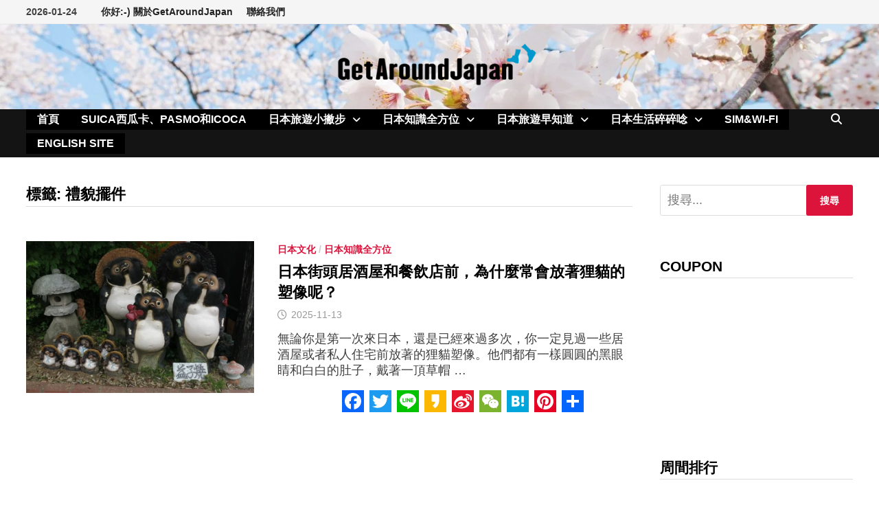

--- FILE ---
content_type: text/html; charset=UTF-8
request_url: https://ch.getaroundjapan.jp/archives/tag/%E7%A6%AE%E8%B2%8C%E6%93%BA%E4%BB%B6
body_size: 24914
content:
<!doctype html><html dir="ltr" lang="zh-TW" prefix="og: https://ogp.me/ns#"><head><script data-no-optimize="1">var litespeed_docref=sessionStorage.getItem("litespeed_docref");litespeed_docref&&(Object.defineProperty(document,"referrer",{get:function(){return litespeed_docref}}),sessionStorage.removeItem("litespeed_docref"));</script><meta charset="UTF-8"><meta name="viewport" content="width=device-width, initial-scale=1"><link rel="profile" href="https://gmpg.org/xfn/11"><title>禮貌擺件 | GetAroundJapan - 日本自助旅行、日本交通指南，最新鮮的日本旅遊攻略資訊</title><meta name="robots" content="max-image-preview:large" /><link rel="canonical" href="https://ch.getaroundjapan.jp/archives/tag/%e7%a6%ae%e8%b2%8c%e6%93%ba%e4%bb%b6" /><meta name="generator" content="All in One SEO (AIOSEO) 4.9.3" /> <script type="application/ld+json" class="aioseo-schema">{"@context":"https:\/\/schema.org","@graph":[{"@type":"BreadcrumbList","@id":"https:\/\/ch.getaroundjapan.jp\/archives\/tag\/%E7%A6%AE%E8%B2%8C%E6%93%BA%E4%BB%B6#breadcrumblist","itemListElement":[{"@type":"ListItem","@id":"https:\/\/ch.getaroundjapan.jp#listItem","position":1,"name":"\u4e3b\u9801","item":"https:\/\/ch.getaroundjapan.jp","nextItem":{"@type":"ListItem","@id":"https:\/\/ch.getaroundjapan.jp\/archives\/tag\/%e7%a6%ae%e8%b2%8c%e6%93%ba%e4%bb%b6#listItem","name":"\u79ae\u8c8c\u64fa\u4ef6"}},{"@type":"ListItem","@id":"https:\/\/ch.getaroundjapan.jp\/archives\/tag\/%e7%a6%ae%e8%b2%8c%e6%93%ba%e4%bb%b6#listItem","position":2,"name":"\u79ae\u8c8c\u64fa\u4ef6","previousItem":{"@type":"ListItem","@id":"https:\/\/ch.getaroundjapan.jp#listItem","name":"\u4e3b\u9801"}}]},{"@type":"CollectionPage","@id":"https:\/\/ch.getaroundjapan.jp\/archives\/tag\/%E7%A6%AE%E8%B2%8C%E6%93%BA%E4%BB%B6#collectionpage","url":"https:\/\/ch.getaroundjapan.jp\/archives\/tag\/%E7%A6%AE%E8%B2%8C%E6%93%BA%E4%BB%B6","name":"\u79ae\u8c8c\u64fa\u4ef6 | GetAroundJapan - \u65e5\u672c\u81ea\u52a9\u65c5\u884c\u3001\u65e5\u672c\u4ea4\u901a\u6307\u5357\uff0c\u6700\u65b0\u9bae\u7684\u65e5\u672c\u65c5\u904a\u653b\u7565\u8cc7\u8a0a","inLanguage":"zh-TW","isPartOf":{"@id":"https:\/\/ch.getaroundjapan.jp\/#website"},"breadcrumb":{"@id":"https:\/\/ch.getaroundjapan.jp\/archives\/tag\/%E7%A6%AE%E8%B2%8C%E6%93%BA%E4%BB%B6#breadcrumblist"}},{"@type":"Organization","@id":"https:\/\/ch.getaroundjapan.jp\/#organization","name":"CDJapan Rental","description":"\u65e5\u672c\u81ea\u52a9\u65c5\u884c\u3001\u65e5\u672c\u4ea4\u901a\u6307\u5357\uff0c\u6700\u65b0\u9bae\u7684\u65e5\u672c\u65c5\u904a\u653b\u7565\u8cc7\u8a0a","url":"https:\/\/ch.getaroundjapan.jp\/","logo":{"@type":"ImageObject","url":"https:\/\/ch.getaroundjapan.jp\/wp-content\/uploads\/2017\/02\/foot.gif","@id":"https:\/\/ch.getaroundjapan.jp\/archives\/tag\/%E7%A6%AE%E8%B2%8C%E6%93%BA%E4%BB%B6\/#organizationLogo","width":362,"height":362},"image":{"@id":"https:\/\/ch.getaroundjapan.jp\/archives\/tag\/%E7%A6%AE%E8%B2%8C%E6%93%BA%E4%BB%B6\/#organizationLogo"}},{"@type":"WebSite","@id":"https:\/\/ch.getaroundjapan.jp\/#website","url":"https:\/\/ch.getaroundjapan.jp\/","name":"GetAroundJapan - \u65e5\u672c\u81ea\u52a9\u65c5\u884c\u3001\u65e5\u672c\u4ea4\u901a\u6307\u5357\uff0c\u6700\u65b0\u9bae\u7684\u65e5\u672c\u65c5\u904a\u653b\u7565\u8cc7\u8a0a","description":"\u65e5\u672c\u81ea\u52a9\u65c5\u884c\u3001\u65e5\u672c\u4ea4\u901a\u6307\u5357\uff0c\u6700\u65b0\u9bae\u7684\u65e5\u672c\u65c5\u904a\u653b\u7565\u8cc7\u8a0a","inLanguage":"zh-TW","publisher":{"@id":"https:\/\/ch.getaroundjapan.jp\/#organization"}}]}</script> <link rel='dns-prefetch' href='//static.addtoany.com' /><link rel='dns-prefetch' href='//www.googletagmanager.com' /><link rel='dns-prefetch' href='//stats.wp.com' /><link rel='dns-prefetch' href='//fonts.googleapis.com' /><link rel="alternate" type="application/rss+xml" title="訂閱《GetAroundJapan - 日本自助旅行、日本交通指南，最新鮮的日本旅遊攻略資訊》&raquo; 資訊提供" href="https://ch.getaroundjapan.jp/feed" /><link rel="alternate" type="application/rss+xml" title="訂閱《GetAroundJapan - 日本自助旅行、日本交通指南，最新鮮的日本旅遊攻略資訊》&raquo; 留言的資訊提供" href="https://ch.getaroundjapan.jp/comments/feed" /><link rel="alternate" type="application/rss+xml" title="訂閱《GetAroundJapan - 日本自助旅行、日本交通指南，最新鮮的日本旅遊攻略資訊》&raquo; 標籤〈禮貌擺件〉的資訊提供" href="https://ch.getaroundjapan.jp/archives/tag/%e7%a6%ae%e8%b2%8c%e6%93%ba%e4%bb%b6/feed" /><style id='wp-img-auto-sizes-contain-inline-css' type='text/css'>img:is([sizes=auto i],[sizes^="auto," i]){contain-intrinsic-size:3000px 1500px}</style><style id="litespeed-ccss">ul{box-sizing:border-box}:root{--wp--preset--font-size--normal:16px;--wp--preset--font-size--huge:42px}.screen-reader-text{border:0;clip:rect(1px,1px,1px,1px);clip-path:inset(50%);height:1px;margin:-1px;overflow:hidden;padding:0;position:absolute;width:1px;word-wrap:normal!important}:root{--wp--preset--aspect-ratio--square:1;--wp--preset--aspect-ratio--4-3:4/3;--wp--preset--aspect-ratio--3-4:3/4;--wp--preset--aspect-ratio--3-2:3/2;--wp--preset--aspect-ratio--2-3:2/3;--wp--preset--aspect-ratio--16-9:16/9;--wp--preset--aspect-ratio--9-16:9/16;--wp--preset--color--black:#000;--wp--preset--color--cyan-bluish-gray:#abb8c3;--wp--preset--color--white:#fff;--wp--preset--color--pale-pink:#f78da7;--wp--preset--color--vivid-red:#cf2e2e;--wp--preset--color--luminous-vivid-orange:#ff6900;--wp--preset--color--luminous-vivid-amber:#fcb900;--wp--preset--color--light-green-cyan:#7bdcb5;--wp--preset--color--vivid-green-cyan:#00d084;--wp--preset--color--pale-cyan-blue:#8ed1fc;--wp--preset--color--vivid-cyan-blue:#0693e3;--wp--preset--color--vivid-purple:#9b51e0;--wp--preset--gradient--vivid-cyan-blue-to-vivid-purple:linear-gradient(135deg,rgba(6,147,227,1) 0%,#9b51e0 100%);--wp--preset--gradient--light-green-cyan-to-vivid-green-cyan:linear-gradient(135deg,#7adcb4 0%,#00d082 100%);--wp--preset--gradient--luminous-vivid-amber-to-luminous-vivid-orange:linear-gradient(135deg,rgba(252,185,0,1) 0%,rgba(255,105,0,1) 100%);--wp--preset--gradient--luminous-vivid-orange-to-vivid-red:linear-gradient(135deg,rgba(255,105,0,1) 0%,#cf2e2e 100%);--wp--preset--gradient--very-light-gray-to-cyan-bluish-gray:linear-gradient(135deg,#eee 0%,#a9b8c3 100%);--wp--preset--gradient--cool-to-warm-spectrum:linear-gradient(135deg,#4aeadc 0%,#9778d1 20%,#cf2aba 40%,#ee2c82 60%,#fb6962 80%,#fef84c 100%);--wp--preset--gradient--blush-light-purple:linear-gradient(135deg,#ffceec 0%,#9896f0 100%);--wp--preset--gradient--blush-bordeaux:linear-gradient(135deg,#fecda5 0%,#fe2d2d 50%,#6b003e 100%);--wp--preset--gradient--luminous-dusk:linear-gradient(135deg,#ffcb70 0%,#c751c0 50%,#4158d0 100%);--wp--preset--gradient--pale-ocean:linear-gradient(135deg,#fff5cb 0%,#b6e3d4 50%,#33a7b5 100%);--wp--preset--gradient--electric-grass:linear-gradient(135deg,#caf880 0%,#71ce7e 100%);--wp--preset--gradient--midnight:linear-gradient(135deg,#020381 0%,#2874fc 100%);--wp--preset--font-size--small:13px;--wp--preset--font-size--medium:20px;--wp--preset--font-size--large:36px;--wp--preset--font-size--x-large:42px;--wp--preset--spacing--20:.44rem;--wp--preset--spacing--30:.67rem;--wp--preset--spacing--40:1rem;--wp--preset--spacing--50:1.5rem;--wp--preset--spacing--60:2.25rem;--wp--preset--spacing--70:3.38rem;--wp--preset--spacing--80:5.06rem;--wp--preset--shadow--natural:6px 6px 9px rgba(0,0,0,.2);--wp--preset--shadow--deep:12px 12px 50px rgba(0,0,0,.4);--wp--preset--shadow--sharp:6px 6px 0px rgba(0,0,0,.2);--wp--preset--shadow--outlined:6px 6px 0px -3px rgba(255,255,255,1),6px 6px rgba(0,0,0,1);--wp--preset--shadow--crisp:6px 6px 0px rgba(0,0,0,1)}.far,.fas{-moz-osx-font-smoothing:grayscale;-webkit-font-smoothing:antialiased;display:inline-block;font-style:normal;font-variant:normal;text-rendering:auto;line-height:1}.fa-bars:before{content:"\f0c9"}.fa-clock:before{content:"\f017"}.fa-search:before{content:"\f002"}.far{font-weight:400}.far,.fas{font-family:"Font Awesome 5 Free"}.fas{font-weight:900}html{line-height:1.15;-webkit-text-size-adjust:100%}body{margin:0}h1{font-size:2em;margin:.67em 0}a{background-color:transparent}img{border-style:none}button,input{font-family:inherit;font-size:100%;line-height:1.15;margin:0}button,input{overflow:visible}button{text-transform:none}button,[type=submit]{-webkit-appearance:button}button::-moz-focus-inner,[type=submit]::-moz-focus-inner{border-style:none;padding:0}button:-moz-focusring,[type=submit]:-moz-focusring{outline:1px dotted ButtonText}[type=search]{-webkit-appearance:textfield;outline-offset:-2px}[type=search]::-webkit-search-decoration{-webkit-appearance:none}::-webkit-file-upload-button{-webkit-appearance:button;font:inherit}body,button,input{color:#404040;font-family:"Source Sans Pro",Graphik,-apple-system,BlinkMacSystemFont,"Segoe UI",Roboto,Oxygen-Sans,Ubuntu,Cantarell,"Helvetica Neue",sans-serif;font-size:18px;font-size:1.125rem;line-height:1.5}h1,h2,h4{clear:both;font-family:"Roboto Condensed",-apple-system,BlinkMacSystemFont,"Segoe UI",Roboto,Oxygen-Sans,Ubuntu,Cantarell,"Helvetica Neue",sans-serif;font-weight:400;line-height:1.2}h1{font-size:36px;font-size:2.25rem;margin:.67em 0}h2{font-size:32px;font-size:2rem;margin:.83em 0}h4{font-size:24px;font-size:1.5rem;margin:1.2em 0}p{margin:0 0 1.5em}i{font-style:italic}html{box-sizing:border-box}*,*:before,*:after{box-sizing:inherit}a{color:#00aeef;text-decoration:none}a:visited{color:purple}ul{padding-left:1rem;margin-left:1rem}ul{list-style:disc}li>ul{margin-bottom:0;margin-left:1.5em}img{height:auto;max-width:100%;vertical-align:middle}button,input[type=submit]{border:none;border-radius:3px;background:#ff4f4f;color:#fff;font-size:14px;font-size:.875rem;font-weight:600;line-height:1;padding:1em 1.5em;text-transform:uppercase}input[type=search]{color:#666;border:1px solid #ddd;padding:5px}.bam-search-box-container{display:none}.bam-search-box-container{background:#fff;border:3px solid #e3e3e3;display:none;padding:5px;position:absolute;right:0;top:50px;width:350px;z-index:999}.bam-search-box input[type=submit]{border-radius:0;box-shadow:none;border:none;height:40px;line-height:40px;padding:0;text-shadow:none;text-transform:uppercase;width:92px}.bam-search-box input[type=search]{background:#f1f1f1;border:none;float:left;height:40px;margin:0;padding:0 11px;width:242px;border-radius:0}.site-logo-image{float:left;margin-right:10px}.site-logo-image img{width:auto}.site-branding-text{float:left}.site-header.default-style{background-color:#fff}.site-header.default-style #site-header-inner{padding-top:28px;padding-bottom:28px;height:100%}.site-header.default-style .site-branding{float:left;height:100%}.site-header.default-style #site-header-inner.center-logo{text-align:center}.site-header.default-style #site-header-inner.center-logo .site-branding{float:none;display:inline-block;margin:0 auto}.site-title{font-family:"Source Sans Pro",-apple-system,BlinkMacSystemFont,"Segoe UI",Roboto,Oxygen-Sans,Ubuntu,Cantarell,"Helvetica Neue",sans-serif;font-size:44px;font-size:2.75rem;font-weight:700;margin:0;line-height:1.2}.site-title a{color:#ff4f4f}.site-description{font-size:16px;font-size:1rem;margin:0 0 10px}.main-navigation{font-size:16px;font-size:1rem}.main-navigation ul{display:none;list-style:none;margin:0;padding-left:0}.main-navigation ul ul{box-shadow:1px 1px 4px rgba(0,0,0,.15);float:left;position:absolute;top:100%;left:-999em;z-index:99999}.main-navigation ul ul li a{font-weight:400;line-height:1.3;text-transform:none;width:200px}.main-navigation li{float:left;position:relative}.main-navigation li a{display:block;text-transform:uppercase;text-decoration:none;font-weight:600}.main-navigation li.menu-item-has-children>a:after{font-family:"Font Awesome 5 Free";content:"\f107";display:inline-block;line-height:1;font-size:14px;margin:1px 0 0 10px;font-weight:900}.site-header.default-style .main-navigation{clear:both;display:block;float:left;width:100%;background:#141414}.site-header.default-style .main-navigation ul li a{color:#fff;line-height:50px;padding:0 16px}.site-header.default-style .main-navigation ul ul{padding:10px;background:#333}.site-header.default-style .main-navigation ul ul li a{color:#eee;padding-top:10px;padding-bottom:10px;line-height:1.3}.site-header.default-style .main-navigation #site-navigation-inner.align-left #primary-menu{float:left}.site-header.default-style .main-navigation #site-navigation-inner.show-search ul{margin-right:40px}#site-navigation-inner{position:relative}.mobile-dropdown{clear:both}.mobile-navigation{display:none;background:#333}.mobile-navigation ul{list-style:none;margin:0;padding:30px}.mobile-navigation ul li{position:relative;border-bottom:1px solid #222}.mobile-navigation ul li a{display:block;width:100%;line-height:45px;color:#fff;font-size:16px;font-size:1rem;text-transform:uppercase}.mobile-navigation ul ul{display:none;padding:0 0 0 20px;border-top:1px solid #222}.menu-toggle{border:none;background:0 0;line-height:50px;border-radius:0;padding:0 10px;color:#fff;display:block;font-size:16px;font-size:1rem}.menu-toggle i.fas{margin-right:10px}.dropdown-toggle{background:0 0;color:#fff;font-size:18px;position:absolute;top:0;right:0;line-height:45px;padding:0 15px;border-left:1px dotted #222;border-right:1px dotted #222;border-radius:0}button.dropdown-toggle:after{content:"+"}@media screen and (min-width:959px){.mobile-dropdown,.menu-toggle{display:none}.main-navigation ul{display:block}}.site-header.default-style .bam-search-button-icon{line-height:50px}.site-header.default-style .bam-search-box-container{top:50px}.bam-search-button-icon{position:absolute;top:0;right:0;padding:0 16px;color:#fff}.bam-search-box-container{display:none;position:absolute;right:0}.bam-topbar{border-bottom:1px solid #eee;background:#f5f5f5}@media (min-width:992px){.bam-topbar{height:35px}}.bam-date{line-height:35px;font-size:14px;font-weight:700;margin-right:25px;float:left}.top-navigation{clear:both;display:inline-block}.top-navigation ul{list-style:none;margin:0;padding-left:0}.top-navigation li{float:left;position:relative}.top-navigation a{color:#222;display:block;line-height:35px;padding:0 10px;font-size:14px;font-size:.875rem;text-decoration:none;font-weight:600}@media screen and (max-width:767px){.top-navigation{display:none}}.screen-reader-text{border:0;clip:rect(1px,1px,1px,1px);-webkit-clip-path:inset(50%);clip-path:inset(50%);height:1px;margin:-1px;overflow:hidden;padding:0;position:absolute!important;width:1px;word-wrap:normal!important}.site-header:before,.site-header:after,.site-content:before,.site-content:after{content:"";display:table;table-layout:fixed}.site-header:after,.site-content:after{clear:both}.clearfix:after{content:"";display:block;visibility:hidden;clear:both;zoom:1;height:0}.widget{margin:0 0 60px}.widget a{color:#000}.widget ul{list-style:none;margin:0;padding:0}.widget ul li{padding:5px 0}.widget ul li a{color:#404040}.widget-title{color:#000;font-size:21px;font-size:1.3125rem;font-weight:700;text-transform:uppercase;line-height:1.3;border-bottom:1px solid #ddd;margin:0 0 15px;padding-bottom:3px}.search-form{display:block;position:relative;margin:0;padding:0;overflow:hidden;width:100%}.search-form .search-field{display:block;margin:0;height:45px;padding:10px 90px 10px 10px;box-sizing:border-box;-webkit-appearance:none;border-radius:3px;width:100%}.search-form label{display:block}.search-form .search-field::-moz-placeholder{color:#aaa}.search-form .search-submit{height:45px;position:absolute;top:0;right:0;border:none;padding:10px 20px}body{background:#fff}.container{margin:0 auto;width:1320px;max-width:94%}@media (min-width:768px){#primary{width:72%;float:left;padding-right:20px}#secondary{width:28%;float:right;padding-left:20px}}.site-content{padding:40px 0}.updated:not(.published){display:none}.entry-title{word-wrap:break-word;-ms-word-wrap:break-word}.bam-entry{margin-bottom:50px}.bam-entry .category-list{margin:0 0 5px}.bam-entry .entry-header{margin-bottom:15px}.bam-entry .entry-title{font-size:25px;font-size:1.5625rem;margin:0 0 10px;line-height:1.2}.bam-entry .entry-title a{color:#000}.bam-entry .entry-summary{margin:0 0 25px}.bam-entry .entry-summary p{margin:0}.entry-meta{font-size:14px;font-size:.875rem;color:#999}.entry-meta a{color:#999}.entry-meta i.far{margin-right:6px}.cat-links{color:#ccc;font-size:14px;font-size:.875rem;font-weight:700;text-transform:uppercase}.cat-links a{color:#ff4f4f}.posted-on{margin-right:1em;display:inline-block}@media (min-width:768px){.bam-entry.list-entry .post-thumbnail{width:37.6344086022%;float:left;margin-right:3.7634408602%;margin-bottom:0}.bam-entry.list-entry .blog-entry-content{overflow:hidden}}.page-header{margin:0 0 50px}.page-title{margin:0}.archive .page-title{color:#000;font-size:22px;font-size:1.375rem;font-weight:700;text-transform:uppercase;line-height:1.3;border-bottom:1px solid #ddd;margin:0;padding-bottom:3px}.screen-reader-text{clip:rect(1px,1px,1px,1px);height:1px;overflow:hidden;position:absolute!important;width:1px;word-wrap:normal!important}.custom-logo-link{display:inline-block}.addtoany_content{clear:both;margin:16px auto}.addtoany_list{display:inline;line-height:16px}.a2a_kit a:empty{display:none}.addtoany_list a{border:0;box-shadow:none;display:inline-block;font-size:16px;padding:0 4px;vertical-align:middle}.addtoany_list.a2a_kit_size_32 a{font-size:32px}.addtoany_special_service{display:inline-block;vertical-align:middle}.site-title,.site-description{position:absolute;clip:rect(1px,1px,1px,1px);display:none}*{font-family:'Noto Sans TC',sans-serif}*{-webkit-overflow-scrolling:touch}@media (min-width:768px){#primary{width:75%}}@media (min-width:768px){#secondary{width:25%}}button,input[type=submit]{background:#dc143c}.site-title a,.site-description{color:#dc143c}.cat-links a{color:#dc143c}button,input[type=submit]{background:#dc143c}.site-header{background-image:url(https://ch.getaroundjapan.jp/wp-content/uploads/2017/02/cropped-Sakura-e1575425626207-2.jpg);background-position:center center;background-size:cover}.site-header.default-style .main-navigation ul li a,.site-header.default-style .bam-search-button-icon,.site-header.default-style .menu-toggle{line-height:30px}.site-header.default-style .main-navigation ul ul li a{line-height:1.3}.site-header.default-style .bam-search-box-container{top:30px}.site-header.default-style .main-navigation ul li a{background-color:#000}body,button,input{font-size:20px;line-height:1.3}h1,h2,h4,.site-title,.bam-entry .entry-title a,.widget-title,.entry-title,.archive .page-title{font-family:Arial,Helvetica,sans-serif}h4{font-size:25px}.bam-entry .entry-title a{font-weight:700;font-size:22px}</style><link rel="preload" data-asynced="1" data-optimized="2" as="style" onload="this.onload=null;this.rel='stylesheet'" href="https://ch.getaroundjapan.jp/wp-content/litespeed/ucss/133a1db14dc95b13be1518e18fe3f7e8.css?ver=54bd5" /><script data-optimized="1" type="litespeed/javascript" data-src="https://ch.getaroundjapan.jp/wp-content/plugins/litespeed-cache/assets/js/css_async.min.js"></script><style id='wp-block-paragraph-inline-css' type='text/css'>.is-small-text{font-size:.875em}.is-regular-text{font-size:1em}.is-large-text{font-size:2.25em}.is-larger-text{font-size:3em}.has-drop-cap:not(:focus):first-letter {float:left;font-size:8.4em;font-style:normal;font-weight:100;line-height:.68;margin:.05em .1em 0 0;text-transform:uppercase}body.rtl .has-drop-cap:not(:focus):first-letter {float:none;margin-left:.1em}p.has-drop-cap.has-background{overflow:hidden}:root :where(p.has-background){padding:1.25em 2.375em}:where(p.has-text-color:not(.has-link-color)) a{color:inherit}p.has-text-align-left[style*="writing-mode:vertical-lr"],p.has-text-align-right[style*="writing-mode:vertical-rl"]{rotate:180deg}</style><style id='global-styles-inline-css' type='text/css'>:root{--wp--preset--aspect-ratio--square:1;--wp--preset--aspect-ratio--4-3:4/3;--wp--preset--aspect-ratio--3-4:3/4;--wp--preset--aspect-ratio--3-2:3/2;--wp--preset--aspect-ratio--2-3:2/3;--wp--preset--aspect-ratio--16-9:16/9;--wp--preset--aspect-ratio--9-16:9/16;--wp--preset--color--black:#000;--wp--preset--color--cyan-bluish-gray:#abb8c3;--wp--preset--color--white:#fff;--wp--preset--color--pale-pink:#f78da7;--wp--preset--color--vivid-red:#cf2e2e;--wp--preset--color--luminous-vivid-orange:#ff6900;--wp--preset--color--luminous-vivid-amber:#fcb900;--wp--preset--color--light-green-cyan:#7bdcb5;--wp--preset--color--vivid-green-cyan:#00d084;--wp--preset--color--pale-cyan-blue:#8ed1fc;--wp--preset--color--vivid-cyan-blue:#0693e3;--wp--preset--color--vivid-purple:#9b51e0;--wp--preset--gradient--vivid-cyan-blue-to-vivid-purple:linear-gradient(135deg,#0693e3 0%,#9b51e0 100%);--wp--preset--gradient--light-green-cyan-to-vivid-green-cyan:linear-gradient(135deg,#7adcb4 0%,#00d082 100%);--wp--preset--gradient--luminous-vivid-amber-to-luminous-vivid-orange:linear-gradient(135deg,#fcb900 0%,#ff6900 100%);--wp--preset--gradient--luminous-vivid-orange-to-vivid-red:linear-gradient(135deg,#ff6900 0%,#cf2e2e 100%);--wp--preset--gradient--very-light-gray-to-cyan-bluish-gray:linear-gradient(135deg,#eee 0%,#a9b8c3 100%);--wp--preset--gradient--cool-to-warm-spectrum:linear-gradient(135deg,#4aeadc 0%,#9778d1 20%,#cf2aba 40%,#ee2c82 60%,#fb6962 80%,#fef84c 100%);--wp--preset--gradient--blush-light-purple:linear-gradient(135deg,#ffceec 0%,#9896f0 100%);--wp--preset--gradient--blush-bordeaux:linear-gradient(135deg,#fecda5 0%,#fe2d2d 50%,#6b003e 100%);--wp--preset--gradient--luminous-dusk:linear-gradient(135deg,#ffcb70 0%,#c751c0 50%,#4158d0 100%);--wp--preset--gradient--pale-ocean:linear-gradient(135deg,#fff5cb 0%,#b6e3d4 50%,#33a7b5 100%);--wp--preset--gradient--electric-grass:linear-gradient(135deg,#caf880 0%,#71ce7e 100%);--wp--preset--gradient--midnight:linear-gradient(135deg,#020381 0%,#2874fc 100%);--wp--preset--font-size--small:13px;--wp--preset--font-size--medium:20px;--wp--preset--font-size--large:36px;--wp--preset--font-size--x-large:42px;--wp--preset--spacing--20:.44rem;--wp--preset--spacing--30:.67rem;--wp--preset--spacing--40:1rem;--wp--preset--spacing--50:1.5rem;--wp--preset--spacing--60:2.25rem;--wp--preset--spacing--70:3.38rem;--wp--preset--spacing--80:5.06rem;--wp--preset--shadow--natural:6px 6px 9px rgba(0,0,0,.2);--wp--preset--shadow--deep:12px 12px 50px rgba(0,0,0,.4);--wp--preset--shadow--sharp:6px 6px 0px rgba(0,0,0,.2);--wp--preset--shadow--outlined:6px 6px 0px -3px #fff,6px 6px #000;--wp--preset--shadow--crisp:6px 6px 0px #000}:where(.is-layout-flex){gap:.5em}:where(.is-layout-grid){gap:.5em}body .is-layout-flex{display:flex}.is-layout-flex{flex-wrap:wrap;align-items:center}.is-layout-flex>:is(*,div){margin:0}body .is-layout-grid{display:grid}.is-layout-grid>:is(*,div){margin:0}:where(.wp-block-columns.is-layout-flex){gap:2em}:where(.wp-block-columns.is-layout-grid){gap:2em}:where(.wp-block-post-template.is-layout-flex){gap:1.25em}:where(.wp-block-post-template.is-layout-grid){gap:1.25em}.has-black-color{color:var(--wp--preset--color--black) !important}.has-cyan-bluish-gray-color{color:var(--wp--preset--color--cyan-bluish-gray) !important}.has-white-color{color:var(--wp--preset--color--white) !important}.has-pale-pink-color{color:var(--wp--preset--color--pale-pink) !important}.has-vivid-red-color{color:var(--wp--preset--color--vivid-red) !important}.has-luminous-vivid-orange-color{color:var(--wp--preset--color--luminous-vivid-orange) !important}.has-luminous-vivid-amber-color{color:var(--wp--preset--color--luminous-vivid-amber) !important}.has-light-green-cyan-color{color:var(--wp--preset--color--light-green-cyan) !important}.has-vivid-green-cyan-color{color:var(--wp--preset--color--vivid-green-cyan) !important}.has-pale-cyan-blue-color{color:var(--wp--preset--color--pale-cyan-blue) !important}.has-vivid-cyan-blue-color{color:var(--wp--preset--color--vivid-cyan-blue) !important}.has-vivid-purple-color{color:var(--wp--preset--color--vivid-purple) !important}.has-black-background-color{background-color:var(--wp--preset--color--black) !important}.has-cyan-bluish-gray-background-color{background-color:var(--wp--preset--color--cyan-bluish-gray) !important}.has-white-background-color{background-color:var(--wp--preset--color--white) !important}.has-pale-pink-background-color{background-color:var(--wp--preset--color--pale-pink) !important}.has-vivid-red-background-color{background-color:var(--wp--preset--color--vivid-red) !important}.has-luminous-vivid-orange-background-color{background-color:var(--wp--preset--color--luminous-vivid-orange) !important}.has-luminous-vivid-amber-background-color{background-color:var(--wp--preset--color--luminous-vivid-amber) !important}.has-light-green-cyan-background-color{background-color:var(--wp--preset--color--light-green-cyan) !important}.has-vivid-green-cyan-background-color{background-color:var(--wp--preset--color--vivid-green-cyan) !important}.has-pale-cyan-blue-background-color{background-color:var(--wp--preset--color--pale-cyan-blue) !important}.has-vivid-cyan-blue-background-color{background-color:var(--wp--preset--color--vivid-cyan-blue) !important}.has-vivid-purple-background-color{background-color:var(--wp--preset--color--vivid-purple) !important}.has-black-border-color{border-color:var(--wp--preset--color--black) !important}.has-cyan-bluish-gray-border-color{border-color:var(--wp--preset--color--cyan-bluish-gray) !important}.has-white-border-color{border-color:var(--wp--preset--color--white) !important}.has-pale-pink-border-color{border-color:var(--wp--preset--color--pale-pink) !important}.has-vivid-red-border-color{border-color:var(--wp--preset--color--vivid-red) !important}.has-luminous-vivid-orange-border-color{border-color:var(--wp--preset--color--luminous-vivid-orange) !important}.has-luminous-vivid-amber-border-color{border-color:var(--wp--preset--color--luminous-vivid-amber) !important}.has-light-green-cyan-border-color{border-color:var(--wp--preset--color--light-green-cyan) !important}.has-vivid-green-cyan-border-color{border-color:var(--wp--preset--color--vivid-green-cyan) !important}.has-pale-cyan-blue-border-color{border-color:var(--wp--preset--color--pale-cyan-blue) !important}.has-vivid-cyan-blue-border-color{border-color:var(--wp--preset--color--vivid-cyan-blue) !important}.has-vivid-purple-border-color{border-color:var(--wp--preset--color--vivid-purple) !important}.has-vivid-cyan-blue-to-vivid-purple-gradient-background{background:var(--wp--preset--gradient--vivid-cyan-blue-to-vivid-purple) !important}.has-light-green-cyan-to-vivid-green-cyan-gradient-background{background:var(--wp--preset--gradient--light-green-cyan-to-vivid-green-cyan) !important}.has-luminous-vivid-amber-to-luminous-vivid-orange-gradient-background{background:var(--wp--preset--gradient--luminous-vivid-amber-to-luminous-vivid-orange) !important}.has-luminous-vivid-orange-to-vivid-red-gradient-background{background:var(--wp--preset--gradient--luminous-vivid-orange-to-vivid-red) !important}.has-very-light-gray-to-cyan-bluish-gray-gradient-background{background:var(--wp--preset--gradient--very-light-gray-to-cyan-bluish-gray) !important}.has-cool-to-warm-spectrum-gradient-background{background:var(--wp--preset--gradient--cool-to-warm-spectrum) !important}.has-blush-light-purple-gradient-background{background:var(--wp--preset--gradient--blush-light-purple) !important}.has-blush-bordeaux-gradient-background{background:var(--wp--preset--gradient--blush-bordeaux) !important}.has-luminous-dusk-gradient-background{background:var(--wp--preset--gradient--luminous-dusk) !important}.has-pale-ocean-gradient-background{background:var(--wp--preset--gradient--pale-ocean) !important}.has-electric-grass-gradient-background{background:var(--wp--preset--gradient--electric-grass) !important}.has-midnight-gradient-background{background:var(--wp--preset--gradient--midnight) !important}.has-small-font-size{font-size:var(--wp--preset--font-size--small) !important}.has-medium-font-size{font-size:var(--wp--preset--font-size--medium) !important}.has-large-font-size{font-size:var(--wp--preset--font-size--large) !important}.has-x-large-font-size{font-size:var(--wp--preset--font-size--x-large) !important}</style><style id='classic-theme-styles-inline-css' type='text/css'>/*! This file is auto-generated */
.wp-block-button__link{color:#fff;background-color:#32373c;border-radius:9999px;box-shadow:none;text-decoration:none;padding:calc(.667em + 2px) calc(1.333em + 2px);font-size:1.125em}.wp-block-file__button{background:#32373c;color:#fff;text-decoration:none}</style><style id='ez-toc-inline-css' type='text/css'>div#ez-toc-container .ez-toc-title{font-size:120%}div#ez-toc-container .ez-toc-title{font-weight:500}div#ez-toc-container ul li,div#ez-toc-container ul li a{font-size:95%}div#ez-toc-container ul li,div#ez-toc-container ul li a{font-weight:500}div#ez-toc-container nav ul ul li{font-size:90%}.ez-toc-box-title{font-weight:700;margin-bottom:10px;text-align:center;text-transform:uppercase;letter-spacing:1px;color:#666;padding-bottom:5px;position:absolute;top:-4%;left:5%;background-color:inherit;transition:top .3s ease}.ez-toc-box-title.toc-closed{top:-25%}.ez-toc-container-direction{direction:ltr}.ez-toc-counter ul{counter-reset:item}.ez-toc-counter nav ul li a:before{content:counters(item,'.',decimal) '. ';display:inline-block;counter-increment:item;flex-grow:0;flex-shrink:0;margin-right:.2em;float:left}.ez-toc-widget-direction{direction:ltr}.ez-toc-widget-container ul{counter-reset:item}.ez-toc-widget-container nav ul li a:before{content:counters(item,'.',decimal) '. ';display:inline-block;counter-increment:item;flex-grow:0;flex-shrink:0;margin-right:.2em;float:left}</style> <script defer id="addtoany-core-js-before" src="[data-uri]"></script> <script type="text/javascript" defer src="https://static.addtoany.com/menu/page.js" id="addtoany-core-js"></script> <script defer type="text/javascript" src="https://ch.getaroundjapan.jp/wp-includes/js/jquery/jquery.min.js" id="jquery-core-js"></script> <script defer type="text/javascript" src="https://www.googletagmanager.com/gtag/js?id=G-XE6L0PX69Y" id="google_gtagjs-js"></script> <script defer id="google_gtagjs-js-after" src="[data-uri]"></script> <link rel="https://api.w.org/" href="https://ch.getaroundjapan.jp/wp-json/" /><link rel="alternate" title="JSON" type="application/json" href="https://ch.getaroundjapan.jp/wp-json/wp/v2/tags/403" /><link rel="EditURI" type="application/rsd+xml" title="RSD" href="https://ch.getaroundjapan.jp/xmlrpc.php?rsd" /><meta name="generator" content="WordPress 6.9" /><meta name="generator" content="Site Kit by Google 1.170.0" /><style>img#wpstats{display:none}</style><style type="text/css">.site-title,.site-description{position:absolute;clip:rect(1px,1px,1px,1px);display:none}</style><link rel="icon" href="https://ch.getaroundjapan.jp/wp-content/uploads/2021/07/cropped-cropped-11162452_888114884580361_3337552284486193838_n-32x32.jpg" sizes="32x32" /><link rel="icon" href="https://ch.getaroundjapan.jp/wp-content/uploads/2021/07/cropped-cropped-11162452_888114884580361_3337552284486193838_n-192x192.jpg" sizes="192x192" /><link rel="apple-touch-icon" href="https://ch.getaroundjapan.jp/wp-content/uploads/2021/07/cropped-cropped-11162452_888114884580361_3337552284486193838_n-180x180.jpg" /><meta name="msapplication-TileImage" content="https://ch.getaroundjapan.jp/wp-content/uploads/2021/07/cropped-cropped-11162452_888114884580361_3337552284486193838_n-270x270.jpg" /><style type="text/css" id="wp-custom-css">*{font-family:'Noto Sans TC',sans-serif}*{-webkit-overflow-scrolling:touch}.subtitle{font-size:40px;border-bottom:solid 3px #cce4ff;position:relative;padding-top:10px;padding-bottom:15px;margin-bottom:30px;margin-top:30px}.subtitle:after{position:absolute;content:" ";display:block;border-bottom:solid 3px #5472cd;bottom:-3px;width:20%}.pr{font-weight:400;margin-top:20px;margin-bottom:30px;padding:10px;text-align:center;border:1px solid #dc143c}.pr a{color:#dc143c;text-decoration:underline}.tips{font-weight:400;font-size:16px;margin:20px 40px 30px;padding:20px 40px 20px 30px;border:1px dashed orange}.tips a{color:#dc143c;text-decoration:underline}.tips .tips-title{font-size:24px;background:#fff;color:#dc143c;font-weight:700;margin-top:10px;margin-bottom:20px}.btn-cdjapan{display:inline-block;position:relative;padding:.5em 1.4em;text-decoration:none;background:#668ad8;color:#fff;border-bottom:solid 5px #36528c;border-right:solid 5px #5375bd;padding:12px;font-size:18px}.legacy-column{margin-left:5px;margin-right:5px}.btn-cdjapan a{color:#fff !important;font-weight:700;text-decoration:none}.btn-cdjapan a:hover{color:green !important;text-decoration:underline}.btn-cdjapan:before{content:" ";position:absolute;bottom:-5px;left:-1px;width:0;height:0;border-width:0 10px 10px 0;border-style:solid;border-color:transparent;border-bottom-color:#fff}.btn-cdjapan:after{content:" ";position:absolute;top:-1px;right:-5px;width:0;height:0;border-width:0 6px 6px 0;border-style:solid;border-color:#fff;border-bottom-color:transparent}.h3_square,h3.square{background:#dc143c;box-shadow:rgba(0,0,0,.2) 0px 2px 2px 0px;-moz-box-shadow:rgba(0,0,0,.2) 0px 2px 2px 0px;-webkit-box-shadow:rgba(0,0,0,.2) 0px 2px 2px 0px;box-sizing:border-box;color:#fff;margin:50px 0 30px;padding:5px 20px 5px 25px;position:relative;width:100%}.h3_square:before{border-bottom:10px solid transparent;border-left:10px solid #fff;border-right:10px solid transparent;border-top:10px solid transparent;content:" ";display:block;left:0;margin:-10px 20px 20px 0;position:absolute;top:50%}h3.square:before{border-bottom:14px solid transparent;border-left:15px solid #fff;border-right:10px solid transparent;border-top:14px solid transparent;content:" ";display:block;left:0;margin:-13px 20px 20px 0;position:absolute;top:50%}.h4_square,h4.square{font-weight:700;border-bottom:solid 3px #ffe4e1;position:relative;padding-top:10px;padding-bottom:10px;margin-bottom:15px;margin-top:50px}.h4_square:after,h4.square:after{position:absolute;content:" ";display:block;border-bottom:solid 3px #dc143c;bottom:-3px;width:20%}.h5_square,h5.square{border-left:5px solid #dc143c;font-size:22px;font-weight:700; margin:20px 0 10px;padding-left:5px}.table_box{ max-width:90%;//height:700px;overflow-x:auto;overflow-y:auto;-webkit-overflow-scrolling:touch}.table_box:before{//content:"←本表格可以左右拖拽→";color:#a9a9a9;font-size:12px}.sticky_row{position:sticky;top:0;left:0}.sticky_row:before{content:"";position:absolute;top:0;left:0;width:100%;height:100%;z-index:-1}.sticky_col{position:sticky;top:0;left:0}.sticky_col:before{content:"";position:absolute;top:0;left:0;width:100%;height:100%;z-index:-1}.sticky_cross{position:sticky;top:0;left:0;z-index:1}.sticky_cross:before{content:"";position:absolute;top:0;left:0;width:100%;height:100%;z-index:-1}table.red{border-collapse:collapse;border:1px solid #aaa;line-height:1.5;text-align:center;vertical-align:middle;max-width:90%;margin:auto auto 20px auto}.red th{background-color:#ffe4e1;border:1px solid #aaa;box-sizing:border-box;font-size:18px;font-weight:400;text-align:center;vertical-align:middle;padding:10px;//white-space:nowrap}.red thead th{background-color:#dc143c;border:1px solid #aaa;color:#fff;font-weight:700;font-size:20px;//white-space:nowrap}.red thead th:last-child{border:1px solid #aaa}.red td{border:1px solid #aaa;font-size:16px;padding:10px;vertical-align:middle;//white-space:nowrap}.think{width:50%;position:relative;margin:2em auto;padding:15px;background:#fff0c6;border-radius:30px}.think:before{content:"";position:absolute;left:-40px;width:13px;height:12px;bottom:0;background:#fff0c6;border-radius:50%}.think:after{content:"";position:absolute;left:-23px;width:20px;height:18px;bottom:3px;background:#fff0c6;border-radius:50%}.think p{margin:0;padding:0}.point{width:80%;position:relative;margin:2em auto;padding:.5em 1em;border:solid 3px #95ccff;border-radius:8px}.point .point-title{position:absolute;display:inline-block;top:-13px;left:10px;padding:0 9px;line-height:1;font-size:19px;background:#fff;color:#95ccff;font-weight:700}.point p{margin:0;padding:0}blockquote{position:relative;width:fit-content;margin-left:40px;padding:5px 10px 5px 40px;box-sizing:border-box;font-style:italic;background:#f5f5f5;color:#777;border-left:4px solid #dc143c;box-shadow:0 2px 4px rgba(0,0,0,.14)}blockquote:before{display:inline-block;position:absolute;top:7px;left:0;content:"“";font-family:sans-serif;color:#dc143c;font-size:30px;line-height:1;font-weight:900}.pic{text-align:center;color:#a9a9a9;font-size:12px}.pic img{margin-bottom:0}.taggaj{color:#f5f5f5;padding:.5em;display:inline-block;line-height:1.3;background:#dc143c;vertical-align:middle;border-radius:25px 0 0 25px}.taggaj:before{content:'●';color:#fff;margin-right:8px}.ok{position:relative;padding-left:1.2em;line-height:1.4}.ok:before{font-family:"Font Awesome 5 Free";content:"\f00c";font-weight:900;position:absolute;font-size:1em;left:0;top:0;color:#dc143c;font-weight:900}.check{position:relative;color:#000; //background:#ffe6e6;line-height:1.6;//padding:.25em .5em;//margin:2em 0 .5em;//border-radius:0 5px 5px;margin:2em auto;padding:1em 2.5em 1em 1.8em;border:solid 7px #ffe6e6;border-radius:8px;width:fit-content}.check:after{position:absolute;font-family:"Font Awesome 5 Free",'Quicksand','Avenir','Arial',sans-serif;font-weight:900;content:'\f00c  Check';background:#dc143c;color:#fff;left:-5px;bottom:100%;border-radius:5px 5px 0 0;padding:3px 7px 1px;font-size:.9em;line-height:1;letter-spacing:.05em}.lkt{position:relative;background:#f4f4f4;padding:1px 10px 1px 30px;font-size:16px;color:#474747;border-radius:10px 8px 8px 10px;left:2%;width:fit-content}.lkt:before{font-family:"Font Awesome 5 Free";content:"\f041";display:inline-block;line-height:30px;position:absolute;padding:0;color:#fff;background:#dc143c;font-weight:900;width:30px;text-align:center;height:30px; line-height:30px; //left:-1em;left:-5%;top:50%;-webkit-transform:translateY(-50%);transform:translateY(-50%);border-radius:50%;box-shadow:1px 1px 2px rgba(0,0,0,.29)}.gray_bg{position:relative;background:#f4f4f4;margin-top:0;margin-left:10px;padding:1px 10px;font-size:16px;color:#474747;border-radius:8px;//left:2%;width:fit-content}ul{margin-left:50;padding-left:70;line-height:1.5em}ul li{position:relative;padding:0 0 5px}ul.square{list-style:none;li{padding-left:20px;&:before{content:"";position:absolute;left:0;top:10px;width:10px;height:10px;background-color:#dc143c}}}ul.round{list-style:none;li{padding-left:20px;&:before{content:"";position:absolute;left:0;top:10px;width:10px;height:10px;background-color:#dc143c;border-radius:50%;-moz-border-radius:50%;-webkit-border-radius:50%}}}ul.triangle{list-style:none;li{padding-left:20px;&:before{content:"";position:absolute;left:0;top:10px;width:0;height:0;border-left:5px solid transparent;border-right:5px solid transparent;border-bottom:10px solid #dc143c}}}ul.arrow{list-style:none;li{padding-left:20px;&:before{content:"";position:absolute;left:0;top:12px;height:7px;width:7px;border:1px solid #dc143c;border-width:2px 2px 0 0;transform:rotate(45deg)}}}ul.line{list-style:none;li{padding-left:20px;&:before{content:"";position:absolute;left:0;top:15px;width:8px;display:block;border-top:2px solid #dc143c}}}ul.plus{list-style:none;li{padding-left:20px;&:before{content:"";position:absolute;background:#dc143c;left:0;top:15px;height:2px;width:10px}&:after{content:"";position:absolute;background:#dc143c;left:4.5px;top:11px;height:12px;width:2px}}}ul.diamond{list-style:none;li{padding-left:20px;&:before{content:"";position:absolute;left:0;top:7px;width:0;height:0;border:5px solid transparent;border-bottom-color:#dc143c}&:after{content:"";position:absolute;left:0;top:16px;width:0;height:0;border:5px solid transparent;border-top-color:#dc143c}}}ul.pac-man{list-style:none;li{padding-left:20px;&:before{content:"";position:absolute;left:3px;top:11px;width:0;height:0;border-right:5px solid transparent;border-top:5px solid #dc143c;border-left:5px solid #dc143c;border-bottom:5px solid #dc143c;border-top-left-radius:5px;border-top-right-radius:5px;border-bottom-left-radius:5px;border-bottom-right-radius:5px}}}ul.checkmark{list-style:none;li{padding-left:20px;&:before{content:"";position:absolute;left:4px;top:8px;width:6px;height:11px;border:solid #dc143c;border-width:0 2px 2px 0;-webkit-transform:rotate(45deg);-moz-transform:rotate(45deg);-o-transform:rotate(45deg);transform:rotate(45deg)}}}ul.burst{list-style:none;li{padding-left:20px;&:before{content:"";position:absolute;left:0;top:10px;background:#dc143c;width:10px;height:10px;text-align:center;-webkit-transform:rotate(0deg);-moz-transform:rotate(0deg);-ms-transform:rotate(0deg);-o-transform:rotate(0deg);transform:rotate(0deg)}&:after{content:"";position:absolute;top:10px;left:0;height:10px;width:10px;background:#dc143c;-webkit-transform:rotate(45deg);-moz-transform:rotate(45deg);-ms-transform:rotate(45deg);-o-transform:rotate(45deg);transform:rotate(45deg)}}}ul.heart{list-style:none;li{padding-left:20px;&:before,&:after{content:"";position:absolute;left:7px;top:9px;width:7px;height:12px;background:#dc143c;-moz-border-radius:50px 50px 0 0;border-radius:50px 50px 0 0;-webkit-transform:rotate(-45deg);-moz-transform:rotate(-45deg);-ms-transform:rotate(-45deg);-o-transform:rotate(-45deg);transform:rotate(-45deg);-webkit-transform-origin:0 100%;-moz-transform-origin:0 100%;-ms-transform-origin:0 100%;-o-transform-origin:0 100%;transform-origin:0 100%}&:after{content:"";position:absolute;top:9px;left:0;-webkit-transform:rotate(45deg);-moz-transform:rotate(45deg);-ms-transform:rotate(45deg);-o-transform:rotate(45deg);transform:rotate(45deg);-webkit-transform-origin:100% 100%;-moz-transform-origin:100% 100%;-ms-transform-origin:100% 100%;-o-transform-origin:100% 100%;transform-origin:100% 100%}}}ul.x{list-style:none;li{padding-left:20px;&:before{content:'';position:absolute;height:15px;border-left:2px solid #dc143c;transform:rotate(45deg);top:8px;left:5px}&:after{content:'';position:absolute;height:15px;border-left:2px solid #dc143c;transform:rotate(-45deg);top:8px;left:5px}}}ul.outline-round{list-style:none;li{padding-left:20px;&:before{content:"";position:absolute;left:4px;top:11px;width:8px;height:8px;border-radius:50%;-moz-border-radius:50%;-webkit-border-radius:50%;border:2px solid #dc143c}}}ul.curved-round{list-style:none;li{padding-left:20px;&:before{content:'';position:absolute;width:0;height:0;left:4px;top:10px;border-top:9px solid transparent;border-right:9px solid #dc143c;-webkit-transform:rotate(10deg);-moz-transform:rotate(10deg);-ms-transform:rotate(10deg);-o-transform:rotate(10deg)}&:after{content:'';position:absolute;border:0 solid transparent;border-top:3px solid #dc143c;border-radius:20px 0 0;top:8px;left:-5px;width:12px;height:12px;-webkit-transform:rotate(45deg);-moz-transform:rotate(45deg);-ms-transform:rotate(45deg);-o-transform:rotate(45deg)}}}ul.outline-square{list-style:none;li{padding-left:20px;&:before{content:"";position:absolute;left:5px;top:12px;width:8px;height:8px;border:1px solid #dc143c}}}.qa-block{margin:1.5rem 0;font-family:inherit;line-height:1.75}.qa-item{margin-bottom:1.25rem;border-radius:12px;overflow:hidden}.qa-question{position:relative;padding:.9rem 1rem .9rem 3.2rem;font-weight:700;background:#fde6ea;cursor:default}.qa-question:before{content:"Q";position:absolute;left:1rem;top:50%;transform:translateY(-50%);width:24px;height:24px;line-height:24px;text-align:center;font-size:.85rem;font-weight:800;color:#fff;background:#dc143c;border-radius:999px}.qa-answer{position:relative;padding:1rem 1rem 1rem 3.2rem;background:#fff8f9;border-top:1px solid #f4d4db}.qa-answer:before{content:"A";position:absolute;left:1rem;top:1rem;width:22px;height:22px;line-height:22px;text-align:center;font-size:.8rem;font-weight:800;color:#9c1b3a;background:#f9d4dd;border-radius:999px}.qa-answer a{color:#dc143c;text-decoration:underline;text-underline-offset:2px}.qa-answer a:hover{text-decoration-thickness:2px}.qa-answer ul{margin:.5rem 0 0 1.2rem}.qa-answer li{margin:.35rem 0}.qa-note{margin:.5rem 0;padding:.75rem 1rem;border-left:4px solid #a0a8b9;background:#f0f3f7;border-radius:6px;color:#2f3b4f}.qa-warn{margin:.5rem 0;padding:.75rem 1rem;border-left:4px solid #f59e0b;background:#fef3e6;border-radius:6px}.qa-answer p+p{margin-top:.6rem}.info-box{background-color:#fff8f9;padding:18px;border-left:4px solid #dc143c;margin:2em 0;font-size:.95em}.info-box-title{display:block;font-weight:600;margin-bottom:1px;line-height:1;color:#b1122b}.legacy-columns{display:flex;gap:20px;margin:2em 0}.legacy-column{flex:1;display:flex;flex-direction:column}.legacy-column img{max-width:100%;width:auto;height:auto;display:block;margin:0 auto}@media (max-width:768px){.legacy-columns{flex-direction:column}}</style><style type="text/css" id="theme-custom-css">@media (min-width:768px){#primary{width:75%}}@media (min-width:768px){#secondary{width:25%}}blockquote{border-left:4px solid #dc143c}button,input[type=button],input[type=reset],input[type=submit]{background:#dc143c}.wp-block-search .wp-block-search__button{background:#dc143c}.bam-readmore{background:#dc143c}.site-title a,.site-description{color:#dc143c}.site-header.default-style .main-navigation ul li a:hover{color:#dc143c}.site-header.default-style .main-navigation ul ul li a:hover{background:#dc143c}.site-header.default-style .main-navigation .current_page_item>a,.site-header.default-style .main-navigation .current-menu-item>a,.site-header.default-style .main-navigation .current_page_ancestor>a,.site-header.default-style .main-navigation .current-menu-ancestor>a{color:#dc143c}.site-header.horizontal-style .main-navigation ul li a:hover{color:#dc143c}.site-header.horizontal-style .main-navigation ul ul li a:hover{background:#dc143c}.site-header.horizontal-style .main-navigation .current_page_item>a,.site-header.horizontal-style .main-navigation .current-menu-item>a,.site-header.horizontal-style .main-navigation .current_page_ancestor>a,.site-header.horizontal-style .main-navigation .current-menu-ancestor>a{color:#dc143c}.posts-navigation .nav-previous a:hover,.posts-navigation .nav-next a:hover{color:#dc143c}.post-navigation .nav-previous .post-title:hover,.post-navigation .nav-next .post-title:hover{color:#dc143c}.pagination .page-numbers.current{background:#dc143c;border:1px solid #dc143c;color:#fff}.pagination a.page-numbers:hover{background:#dc143c;border:1px solid #dc143c}.widget a:hover,.widget ul li a:hover{color:#dc143c}li.bm-tab.th-ui-state-active a{border-bottom:1px solid #dc143c}.footer-widget-area .widget a:hover{color:#dc143c}.bms-title a:hover{color:#dc143c}.bam-entry .entry-title a:hover{color:#dc143c}.related-post-meta a:hover,.entry-meta a:hover{color:#dc143c}.related-post-meta .byline a:hover,.entry-meta .byline a:hover{color:#dc143c}.cat-links a{color:#dc143c}.tags-links a:hover{background:#dc143c}.related-post-title a:hover{color:#dc143c}.author-posts-link:hover{color:#dc143c}.comment-author a{color:#dc143c}.comment-metadata a:hover,.comment-metadata a:focus,.pingback .comment-edit-link:hover,.pingback .comment-edit-link:focus{color:#dc143c}.comment-reply-link:hover,.comment-reply-link:focus{background:#dc143c}.comment-notes a:hover,.comment-awaiting-moderation a:hover,.logged-in-as a:hover,.form-allowed-tags a:hover{color:#dc143c}.required{color:#dc143c}.comment-reply-title small a:before{color:#dc143c}.wp-block-quote{border-left:4px solid #dc143c}.wp-block-quote[style*="text-align:right"],.wp-block-quote[style*="text-align: right"]{border-right:4px solid #dc143c}.site-info a:hover{color:#dc143c}#bam-tags a,.widget_tag_cloud .tagcloud a{background:#dc143c}.page-content a,.entry-content a{color:#dc143c}.page-content a:hover,.entry-content a:hover{color:brown}button,input[type=button],input[type=reset],input[type=submit],.wp-block-search .wp-block-search__button,.bam-readmore{background:#dc143c}body.boxed-layout.custom-background,body.boxed-layout{background-color:#ddd}body.boxed-layout.custom-background.separate-containers,body.boxed-layout.separate-containers{background-color:#ddd}body.wide-layout.custom-background.separate-containers,body.wide-layout.separate-containers{background-color:#eee}.related-post-meta .byline a:hover,.entry-meta .byline a:hover,.related-post-meta a:hover,.entry-meta a:hover{color:#dc143c}.site-header,.site-header.horizontal-style #site-header-inner-wrap{background-image:url(https://ch.getaroundjapan.jp/wp-content/uploads/2017/02/cropped-Sakura-e1575425626207-2.jpg.webp);background-position:center center;background-size:cover}.site-header.default-style .main-navigation ul li a,.site-header.default-style .bam-search-button-icon,.site-header.default-style .menu-toggle{line-height:30px}.site-header.default-style .main-navigation ul ul li a{line-height:1.3}.site-header.default-style .bam-search-box-container{top:30px}.site-header.default-style .main-navigation ul li a:hover{color:#fff}.site-header.default-style .main-navigation .current_page_item>a,.site-header.default-style .main-navigation .current-menu-item>a,.site-header.default-style .main-navigation .current_page_ancestor>a,.site-header.default-style .main-navigation .current-menu-ancestor>a{color:#fff}.site-header.default-style .main-navigation ul li a{background-color:#000}.site-header.default-style .main-navigation ul li a:hover{background-color:#dc143c}.site-header.default-style .main-navigation .current_page_item>a,.site-header.default-style .main-navigation .current-menu-item>a,.site-header.default-style .main-navigation .current_page_ancestor>a,.site-header.default-style .main-navigation .current-menu-ancestor>a{background-color:#dc143c}body,button,input,select,optgroup,textarea{line-height:1.3}h1,h2,h3,h4,h5,h6,.site-title,.bam-entry .entry-title a,.widget-title,.is-style-bam-widget-title,.entry-title,.related-section-title,.related-post-title a,.single .entry-title,.archive .page-title{font-family:Arial,Helvetica,sans-serif}h3{font-size:30px}h4{font-size:25px}.bam-entry .entry-title a{font-weight:700;font-size:22px}</style></head><body class="archive tag tag-403 wp-custom-logo wp-embed-responsive wp-theme-bam hfeed wide-layout right-sidebar one-container"><div id="page" class="site"> <a class="skip-link screen-reader-text" href="#content">Skip to content</a><div id="topbar" class="bam-topbar clearfix"><div class="container"> <span class="bam-date">2026-01-24</span><div id="top-navigation" class="top-navigation"><div class="menu-top-container"><ul id="top-menu" class="menu"><li id="menu-item-1552" class="menu-item menu-item-type-post_type menu-item-object-page menu-item-1552"><a href="https://ch.getaroundjapan.jp/about-us">你好:-)  關於GetAroundJapan</a></li><li id="menu-item-3688" class="menu-item menu-item-type-post_type menu-item-object-page menu-item-3688"><a href="https://ch.getaroundjapan.jp/contact-us">聯絡我們</a></li></ul></div></div></div></div><header id="masthead" class="site-header default-style"><div id="site-header-inner" class="clearfix container center-logo"><div class="site-branding"><div class="site-branding-inner"><div class="site-logo-image"><a href="https://ch.getaroundjapan.jp/" class="custom-logo-link" rel="home"><img data-lazyloaded="1" src="[data-uri]" width="300" height="62" data-src="https://ch.getaroundjapan.jp/wp-content/uploads/2019/12/cropped-gaj_logo_400x82-300x62.png.webp" class="custom-logo" alt="GetAroundJapan &#8211; 日本自助旅行、日本交通指南，最新鮮的日本旅遊攻略資訊" decoding="async" /></a></div><div class="site-branding-text"><p class="site-title"><a href="https://ch.getaroundjapan.jp/" rel="home">GetAroundJapan &#8211; 日本自助旅行、日本交通指南，最新鮮的日本旅遊攻略資訊</a></p><p class="site-description">日本自助旅行、日本交通指南，最新鮮的日本旅遊攻略資訊</p></div></div></div></div><nav id="site-navigation" class="main-navigation"><div id="site-navigation-inner" class="container align-left show-search"><div class="menu-%e5%88%86%e9%a1%9e-container"><ul id="primary-menu" class="menu"><li id="menu-item-1549" class="menu-item menu-item-type-custom menu-item-object-custom menu-item-home menu-item-1549"><a href="https://ch.getaroundjapan.jp/">首頁</a></li><li id="menu-item-7221" class="menu-item menu-item-type-taxonomy menu-item-object-category menu-item-7221"><a href="https://ch.getaroundjapan.jp/archives/category/traveltips/suica_pasmo_icoca">Suica西瓜卡、Pasmo和ICOCA</a></li><li id="menu-item-1540" class="menu-item menu-item-type-taxonomy menu-item-object-category menu-item-has-children menu-item-1540"><a href="https://ch.getaroundjapan.jp/archives/category/traveltips">日本旅遊小撇步</a><ul class="sub-menu"><li id="menu-item-2142" class="menu-item menu-item-type-taxonomy menu-item-object-category menu-item-2142"><a href="https://ch.getaroundjapan.jp/archives/category/traveltips/sightseeing">日本景點</a></li><li id="menu-item-2140" class="menu-item menu-item-type-taxonomy menu-item-object-category menu-item-2140"><a href="https://ch.getaroundjapan.jp/archives/category/traveltips/faq">日本FAQ</a></li><li id="menu-item-2141" class="menu-item menu-item-type-taxonomy menu-item-object-category menu-item-2141"><a href="https://ch.getaroundjapan.jp/archives/category/traveltips/transportation">日本交通</a></li></ul></li><li id="menu-item-2145" class="menu-item menu-item-type-taxonomy menu-item-object-category menu-item-has-children menu-item-2145"><a href="https://ch.getaroundjapan.jp/archives/category/knowjapan">日本知識全方位</a><ul class="sub-menu"><li id="menu-item-3584" class="menu-item menu-item-type-taxonomy menu-item-object-category menu-item-3584"><a href="https://ch.getaroundjapan.jp/archives/category/knowjapan/gifts">伴手禮・小零嘴</a></li><li id="menu-item-3585" class="menu-item menu-item-type-taxonomy menu-item-object-category menu-item-3585"><a href="https://ch.getaroundjapan.jp/archives/category/knowjapan/live_in_japan">住在日本</a></li><li id="menu-item-7922" class="menu-item menu-item-type-taxonomy menu-item-object-category menu-item-7922"><a href="https://ch.getaroundjapan.jp/archives/category/knowjapan/culture">日本文化</a></li></ul></li><li id="menu-item-1539" class="menu-item menu-item-type-taxonomy menu-item-object-category menu-item-has-children menu-item-1539"><a href="https://ch.getaroundjapan.jp/archives/category/japantravel">日本旅遊早知道</a><ul class="sub-menu"><li id="menu-item-2156" class="menu-item menu-item-type-taxonomy menu-item-object-category menu-item-2156"><a href="https://ch.getaroundjapan.jp/archives/category/japantravel/sakura">櫻花特輯/sakura</a></li><li id="menu-item-2138" class="menu-item menu-item-type-taxonomy menu-item-object-category menu-item-2138"><a href="https://ch.getaroundjapan.jp/archives/category/japantravel/event">活動/event</a></li><li id="menu-item-2139" class="menu-item menu-item-type-taxonomy menu-item-object-category menu-item-2139"><a href="https://ch.getaroundjapan.jp/archives/category/japantravel/delicious">飲食/delicious</a></li><li id="menu-item-3587" class="menu-item menu-item-type-taxonomy menu-item-object-category menu-item-3587"><a href="https://ch.getaroundjapan.jp/archives/category/japantravel/hotel">住宿/hotel</a></li><li id="menu-item-2396" class="menu-item menu-item-type-taxonomy menu-item-object-category menu-item-2396"><a href="https://ch.getaroundjapan.jp/archives/category/japantravel/shopping">購物/shopping</a></li></ul></li><li id="menu-item-1542" class="menu-item menu-item-type-taxonomy menu-item-object-category menu-item-has-children menu-item-1542"><a href="https://ch.getaroundjapan.jp/archives/category/japanlife">日本生活碎碎唸</a><ul class="sub-menu"><li id="menu-item-7923" class="menu-item menu-item-type-taxonomy menu-item-object-category menu-item-7923"><a href="https://ch.getaroundjapan.jp/archives/category/japanlife/safety">防災指南</a></li><li id="menu-item-3586" class="menu-item menu-item-type-taxonomy menu-item-object-category menu-item-3586"><a href="https://ch.getaroundjapan.jp/archives/category/japanlife/cellphone">手機</a></li><li id="menu-item-7220" class="menu-item menu-item-type-taxonomy menu-item-object-category menu-item-7220"><a href="https://ch.getaroundjapan.jp/archives/category/japanlife/news">新聞</a></li></ul></li><li id="menu-item-1541" class="menu-item menu-item-type-taxonomy menu-item-object-category menu-item-1541"><a href="https://ch.getaroundjapan.jp/archives/category/simwifi">SIM&amp;Wi-Fi</a></li><li id="menu-item-2143" class="menu-item menu-item-type-custom menu-item-object-custom menu-item-2143"><a href="https://www.getaroundjapan.jp/">English Site</a></li></ul></div><div class="bam-search-button-icon"> <i class="fas fa-search" aria-hidden="true"></i></div><div class="bam-search-box-container"><div class="bam-search-box"><form role="search" method="get" class="search-form" action="https://ch.getaroundjapan.jp/"> <label> <span class="screen-reader-text">搜尋關鍵字:</span> <input type="search" class="search-field" placeholder="搜尋..." value="" name="s" /> </label> <input type="submit" class="search-submit" value="搜尋" /></form></div></div> <button class="menu-toggle" aria-controls="primary-menu" aria-expanded="false" data-toggle-target=".mobile-navigation"><i class="fas fa-bars"></i>Menu</button></div></nav><div class="mobile-dropdown"><nav class="mobile-navigation"><div class="menu-%e5%88%86%e9%a1%9e-container"><ul id="primary-menu-mobile" class="menu"><li class="menu-item menu-item-type-custom menu-item-object-custom menu-item-home menu-item-1549"><a href="https://ch.getaroundjapan.jp/">首頁</a></li><li class="menu-item menu-item-type-taxonomy menu-item-object-category menu-item-7221"><a href="https://ch.getaroundjapan.jp/archives/category/traveltips/suica_pasmo_icoca">Suica西瓜卡、Pasmo和ICOCA</a></li><li class="menu-item menu-item-type-taxonomy menu-item-object-category menu-item-has-children menu-item-1540"><a href="https://ch.getaroundjapan.jp/archives/category/traveltips">日本旅遊小撇步</a><button class="dropdown-toggle" data-toggle-target=".mobile-navigation .menu-item-1540 > .sub-menu" aria-expanded="false"><span class="screen-reader-text">Show sub menu</span></button><ul class="sub-menu"><li class="menu-item menu-item-type-taxonomy menu-item-object-category menu-item-2142"><a href="https://ch.getaroundjapan.jp/archives/category/traveltips/sightseeing">日本景點</a></li><li class="menu-item menu-item-type-taxonomy menu-item-object-category menu-item-2140"><a href="https://ch.getaroundjapan.jp/archives/category/traveltips/faq">日本FAQ</a></li><li class="menu-item menu-item-type-taxonomy menu-item-object-category menu-item-2141"><a href="https://ch.getaroundjapan.jp/archives/category/traveltips/transportation">日本交通</a></li></ul></li><li class="menu-item menu-item-type-taxonomy menu-item-object-category menu-item-has-children menu-item-2145"><a href="https://ch.getaroundjapan.jp/archives/category/knowjapan">日本知識全方位</a><button class="dropdown-toggle" data-toggle-target=".mobile-navigation .menu-item-2145 > .sub-menu" aria-expanded="false"><span class="screen-reader-text">Show sub menu</span></button><ul class="sub-menu"><li class="menu-item menu-item-type-taxonomy menu-item-object-category menu-item-3584"><a href="https://ch.getaroundjapan.jp/archives/category/knowjapan/gifts">伴手禮・小零嘴</a></li><li class="menu-item menu-item-type-taxonomy menu-item-object-category menu-item-3585"><a href="https://ch.getaroundjapan.jp/archives/category/knowjapan/live_in_japan">住在日本</a></li><li class="menu-item menu-item-type-taxonomy menu-item-object-category menu-item-7922"><a href="https://ch.getaroundjapan.jp/archives/category/knowjapan/culture">日本文化</a></li></ul></li><li class="menu-item menu-item-type-taxonomy menu-item-object-category menu-item-has-children menu-item-1539"><a href="https://ch.getaroundjapan.jp/archives/category/japantravel">日本旅遊早知道</a><button class="dropdown-toggle" data-toggle-target=".mobile-navigation .menu-item-1539 > .sub-menu" aria-expanded="false"><span class="screen-reader-text">Show sub menu</span></button><ul class="sub-menu"><li class="menu-item menu-item-type-taxonomy menu-item-object-category menu-item-2156"><a href="https://ch.getaroundjapan.jp/archives/category/japantravel/sakura">櫻花特輯/sakura</a></li><li class="menu-item menu-item-type-taxonomy menu-item-object-category menu-item-2138"><a href="https://ch.getaroundjapan.jp/archives/category/japantravel/event">活動/event</a></li><li class="menu-item menu-item-type-taxonomy menu-item-object-category menu-item-2139"><a href="https://ch.getaroundjapan.jp/archives/category/japantravel/delicious">飲食/delicious</a></li><li class="menu-item menu-item-type-taxonomy menu-item-object-category menu-item-3587"><a href="https://ch.getaroundjapan.jp/archives/category/japantravel/hotel">住宿/hotel</a></li><li class="menu-item menu-item-type-taxonomy menu-item-object-category menu-item-2396"><a href="https://ch.getaroundjapan.jp/archives/category/japantravel/shopping">購物/shopping</a></li></ul></li><li class="menu-item menu-item-type-taxonomy menu-item-object-category menu-item-has-children menu-item-1542"><a href="https://ch.getaroundjapan.jp/archives/category/japanlife">日本生活碎碎唸</a><button class="dropdown-toggle" data-toggle-target=".mobile-navigation .menu-item-1542 > .sub-menu" aria-expanded="false"><span class="screen-reader-text">Show sub menu</span></button><ul class="sub-menu"><li class="menu-item menu-item-type-taxonomy menu-item-object-category menu-item-7923"><a href="https://ch.getaroundjapan.jp/archives/category/japanlife/safety">防災指南</a></li><li class="menu-item menu-item-type-taxonomy menu-item-object-category menu-item-3586"><a href="https://ch.getaroundjapan.jp/archives/category/japanlife/cellphone">手機</a></li><li class="menu-item menu-item-type-taxonomy menu-item-object-category menu-item-7220"><a href="https://ch.getaroundjapan.jp/archives/category/japanlife/news">新聞</a></li></ul></li><li class="menu-item menu-item-type-taxonomy menu-item-object-category menu-item-1541"><a href="https://ch.getaroundjapan.jp/archives/category/simwifi">SIM&amp;Wi-Fi</a></li><li class="menu-item menu-item-type-custom menu-item-object-custom menu-item-2143"><a href="https://www.getaroundjapan.jp/">English Site</a></li></ul></div></nav></div><div class="bam-header-bg"></div></header><div id="content" class="site-content"><div class="container"><div id="primary" class="content-area"><main id="main" class="site-main"><header class="page-header"><h1 class="page-title">標籤: <span>禮貌擺件</span></h1></header><div id="blog-entries" class="blog-wrap clearfix list-style"><article id="post-868" class="bam-entry clearfix list-entry post-868 post type-post status-publish format-standard has-post-thumbnail hentry category-culture category-knowjapan tag-348 tag-408 tag-410 tag-409 tag-400 tag-399 tag-405 tag-406 tag-407 tag-412 tag-402 tag-404 tag-403 tag-401 tag-411"><div class="blog-entry-inner clearfix"><div class="post-thumbnail"> <a href="https://ch.getaroundjapan.jp/archives/868" aria-hidden="true" tabindex="-1"> <img data-lazyloaded="1" src="[data-uri]" width="700" height="465" data-src="https://ch.getaroundjapan.jp/wp-content/uploads/2018/05/6c54827fe8cc1fdd810d59c422a28da5.jpeg.webp" class="attachment-bam-list size-bam-list wp-post-image" alt="日本街頭居酒屋和餐飲店前，為什麼常會放著狸貓的塑像呢？" decoding="async" fetchpriority="high" data-srcset="https://ch.getaroundjapan.jp/wp-content/uploads/2018/05/6c54827fe8cc1fdd810d59c422a28da5.jpeg.webp 1600w, https://ch.getaroundjapan.jp/wp-content/uploads/2018/05/6c54827fe8cc1fdd810d59c422a28da5-300x200.jpeg.webp 300w, https://ch.getaroundjapan.jp/wp-content/uploads/2018/05/6c54827fe8cc1fdd810d59c422a28da5-768x511.jpeg.webp 768w, https://ch.getaroundjapan.jp/wp-content/uploads/2018/05/6c54827fe8cc1fdd810d59c422a28da5-1024x681.jpeg.webp 1024w, https://ch.getaroundjapan.jp/wp-content/uploads/2018/05/6c54827fe8cc1fdd810d59c422a28da5-750x499.jpeg.webp 750w, https://ch.getaroundjapan.jp/wp-content/uploads/2018/05/6c54827fe8cc1fdd810d59c422a28da5-1200x798.jpeg 1200w" data-sizes="(max-width: 700px) 100vw, 700px" /> </a></div><div class="blog-entry-content"><div class="category-list"> <span class="cat-links"><a href="https://ch.getaroundjapan.jp/archives/category/knowjapan/culture" rel="category tag">日本文化</a> / <a href="https://ch.getaroundjapan.jp/archives/category/knowjapan" rel="category tag">日本知識全方位</a></span></div><header class="entry-header"><h2 class="entry-title"><a href="https://ch.getaroundjapan.jp/archives/868" rel="bookmark">日本街頭居酒屋和餐飲店前，為什麼常會放著狸貓的塑像呢？</a></h2><div class="entry-meta"> <span class="posted-on"><i class="far fa-clock"></i><a href="https://ch.getaroundjapan.jp/archives/868" rel="bookmark"><time class="entry-date published sm-hu" datetime="2025-11-13T15:11:11+09:00">2025-11-13</time><time class="updated" datetime="2025-11-14T17:40:13+09:00">2025-11-14</time></a></span></div></header><div class="entry-summary"><p>無論你是第一次來日本，還是已經來過多次，你一定見過一些居酒屋或者私人住宅前放著的狸貓塑像。他們都有一樣圓圓的黑眼睛和白白的肚子，戴著一頂草帽 &hellip;</p><div class="addtoany_share_save_container addtoany_content addtoany_content_bottom"><div class="a2a_kit a2a_kit_size_32 addtoany_list" data-a2a-url="https://ch.getaroundjapan.jp/archives/868" data-a2a-title="日本街頭居酒屋和餐飲店前，為什麼常會放著狸貓的塑像呢？"><a class="a2a_button_facebook_like addtoany_special_service" data-layout="button" data-href="https://ch.getaroundjapan.jp/archives/868"></a><a class="a2a_button_facebook" href="https://www.addtoany.com/add_to/facebook?linkurl=https%3A%2F%2Fch.getaroundjapan.jp%2Farchives%2F868&amp;linkname=%E6%97%A5%E6%9C%AC%E8%A1%97%E9%A0%AD%E5%B1%85%E9%85%92%E5%B1%8B%E5%92%8C%E9%A4%90%E9%A3%B2%E5%BA%97%E5%89%8D%EF%BC%8C%E7%82%BA%E4%BB%80%E9%BA%BC%E5%B8%B8%E6%9C%83%E6%94%BE%E8%91%97%E7%8B%B8%E8%B2%93%E7%9A%84%E5%A1%91%E5%83%8F%E5%91%A2%EF%BC%9F" title="Facebook" rel="nofollow noopener" target="_blank"></a><a class="a2a_button_twitter" href="https://www.addtoany.com/add_to/twitter?linkurl=https%3A%2F%2Fch.getaroundjapan.jp%2Farchives%2F868&amp;linkname=%E6%97%A5%E6%9C%AC%E8%A1%97%E9%A0%AD%E5%B1%85%E9%85%92%E5%B1%8B%E5%92%8C%E9%A4%90%E9%A3%B2%E5%BA%97%E5%89%8D%EF%BC%8C%E7%82%BA%E4%BB%80%E9%BA%BC%E5%B8%B8%E6%9C%83%E6%94%BE%E8%91%97%E7%8B%B8%E8%B2%93%E7%9A%84%E5%A1%91%E5%83%8F%E5%91%A2%EF%BC%9F" title="Twitter" rel="nofollow noopener" target="_blank"></a><a class="a2a_button_line" href="https://www.addtoany.com/add_to/line?linkurl=https%3A%2F%2Fch.getaroundjapan.jp%2Farchives%2F868&amp;linkname=%E6%97%A5%E6%9C%AC%E8%A1%97%E9%A0%AD%E5%B1%85%E9%85%92%E5%B1%8B%E5%92%8C%E9%A4%90%E9%A3%B2%E5%BA%97%E5%89%8D%EF%BC%8C%E7%82%BA%E4%BB%80%E9%BA%BC%E5%B8%B8%E6%9C%83%E6%94%BE%E8%91%97%E7%8B%B8%E8%B2%93%E7%9A%84%E5%A1%91%E5%83%8F%E5%91%A2%EF%BC%9F" title="Line" rel="nofollow noopener" target="_blank"></a><a class="a2a_button_kakao" href="https://www.addtoany.com/add_to/kakao?linkurl=https%3A%2F%2Fch.getaroundjapan.jp%2Farchives%2F868&amp;linkname=%E6%97%A5%E6%9C%AC%E8%A1%97%E9%A0%AD%E5%B1%85%E9%85%92%E5%B1%8B%E5%92%8C%E9%A4%90%E9%A3%B2%E5%BA%97%E5%89%8D%EF%BC%8C%E7%82%BA%E4%BB%80%E9%BA%BC%E5%B8%B8%E6%9C%83%E6%94%BE%E8%91%97%E7%8B%B8%E8%B2%93%E7%9A%84%E5%A1%91%E5%83%8F%E5%91%A2%EF%BC%9F" title="Kakao" rel="nofollow noopener" target="_blank"></a><a class="a2a_button_sina_weibo" href="https://www.addtoany.com/add_to/sina_weibo?linkurl=https%3A%2F%2Fch.getaroundjapan.jp%2Farchives%2F868&amp;linkname=%E6%97%A5%E6%9C%AC%E8%A1%97%E9%A0%AD%E5%B1%85%E9%85%92%E5%B1%8B%E5%92%8C%E9%A4%90%E9%A3%B2%E5%BA%97%E5%89%8D%EF%BC%8C%E7%82%BA%E4%BB%80%E9%BA%BC%E5%B8%B8%E6%9C%83%E6%94%BE%E8%91%97%E7%8B%B8%E8%B2%93%E7%9A%84%E5%A1%91%E5%83%8F%E5%91%A2%EF%BC%9F" title="Sina Weibo" rel="nofollow noopener" target="_blank"></a><a class="a2a_button_wechat" href="https://www.addtoany.com/add_to/wechat?linkurl=https%3A%2F%2Fch.getaroundjapan.jp%2Farchives%2F868&amp;linkname=%E6%97%A5%E6%9C%AC%E8%A1%97%E9%A0%AD%E5%B1%85%E9%85%92%E5%B1%8B%E5%92%8C%E9%A4%90%E9%A3%B2%E5%BA%97%E5%89%8D%EF%BC%8C%E7%82%BA%E4%BB%80%E9%BA%BC%E5%B8%B8%E6%9C%83%E6%94%BE%E8%91%97%E7%8B%B8%E8%B2%93%E7%9A%84%E5%A1%91%E5%83%8F%E5%91%A2%EF%BC%9F" title="WeChat" rel="nofollow noopener" target="_blank"></a><a class="a2a_button_hatena" href="https://www.addtoany.com/add_to/hatena?linkurl=https%3A%2F%2Fch.getaroundjapan.jp%2Farchives%2F868&amp;linkname=%E6%97%A5%E6%9C%AC%E8%A1%97%E9%A0%AD%E5%B1%85%E9%85%92%E5%B1%8B%E5%92%8C%E9%A4%90%E9%A3%B2%E5%BA%97%E5%89%8D%EF%BC%8C%E7%82%BA%E4%BB%80%E9%BA%BC%E5%B8%B8%E6%9C%83%E6%94%BE%E8%91%97%E7%8B%B8%E8%B2%93%E7%9A%84%E5%A1%91%E5%83%8F%E5%91%A2%EF%BC%9F" title="Hatena" rel="nofollow noopener" target="_blank"></a><a class="a2a_button_pinterest" href="https://www.addtoany.com/add_to/pinterest?linkurl=https%3A%2F%2Fch.getaroundjapan.jp%2Farchives%2F868&amp;linkname=%E6%97%A5%E6%9C%AC%E8%A1%97%E9%A0%AD%E5%B1%85%E9%85%92%E5%B1%8B%E5%92%8C%E9%A4%90%E9%A3%B2%E5%BA%97%E5%89%8D%EF%BC%8C%E7%82%BA%E4%BB%80%E9%BA%BC%E5%B8%B8%E6%9C%83%E6%94%BE%E8%91%97%E7%8B%B8%E8%B2%93%E7%9A%84%E5%A1%91%E5%83%8F%E5%91%A2%EF%BC%9F" title="Pinterest" rel="nofollow noopener" target="_blank"></a><a class="a2a_dd addtoany_share_save addtoany_share" href="https://www.addtoany.com/share"></a></div></div></div><footer class="entry-footer"></footer></div></div></article></div></main></div><aside id="secondary" class="widget-area"><section id="search-2" class="widget widget_search"><form role="search" method="get" class="search-form" action="https://ch.getaroundjapan.jp/"> <label> <span class="screen-reader-text">搜尋關鍵字:</span> <input type="search" class="search-field" placeholder="搜尋..." value="" name="s" /> </label> <input type="submit" class="search-submit" value="搜尋" /></form></section><section id="custom_html-3" class="widget_text widget widget_custom_html"><h4 class="widget-title">COUPON</h4><div class="textwidget custom-html-widget"><a href="https://rental.cdjapan.co.jp/index_zhtw_jpy_7.html" target="_blank"><noscript><img src="https://ch.getaroundjapan.jp/wp-content/uploads/2019/02/IMG_0468-1.jpg.webp" alt="Japan pocket wifi Rental" border="0" /></noscript><img class="lazyload" src='data:image/svg+xml,%3Csvg%20xmlns=%22http://www.w3.org/2000/svg%22%20viewBox=%220%200%20210%20140%22%3E%3C/svg%3E' data-src="https://ch.getaroundjapan.jp/wp-content/uploads/2019/02/IMG_0468-1.jpg.webp" alt="Japan pocket wifi Rental" border="0" /></a></div></section><section id="widget_tptn_pop-4" class="widget tptn_posts_list_widget"><h4 class="widget-title">周間排行</h4><div class="tptn_posts_daily  tptn_posts_widget tptn_posts_widget-widget_tptn_pop-4    tptn-text-only"><ul><li><span class="tptn_after_thumb"><a href="https://ch.getaroundjapan.jp/archives/5653"     class="tptn_link"><span class="tptn_title">2026最新！大阪和京都可以用 Suica 西瓜卡嗎？關西交通卡使用限制與實際攻略</span></a></span></li><li><span class="tptn_after_thumb"><a href="https://ch.getaroundjapan.jp/archives/4908"     class="tptn_link"><span class="tptn_title">日本行動支付 PayPay 教學：申請賬號和儲值方法</span></a></span></li><li><span class="tptn_after_thumb"><a href="https://ch.getaroundjapan.jp/archives/5483"     class="tptn_link"><span class="tptn_title">成田機場前往東京： skyliner 如何購票？可以用西瓜卡乘坐skyliner嗎？</span></a></span></li><li><span class="tptn_after_thumb"><a href="https://ch.getaroundjapan.jp/archives/5881"     class="tptn_link"><span class="tptn_title">Suica 西瓜卡可以搭新幹線嗎？一次搞懂使用限制與正確搭乘方式</span></a></span></li><li><span class="tptn_after_thumb"><a href="https://ch.getaroundjapan.jp/archives/6046"     class="tptn_link"><span class="tptn_title">大阪交通卡 ICOCA 可以在東京使用嗎？訪日新手必看</span></a></span></li><li><span class="tptn_after_thumb"><a href="https://ch.getaroundjapan.jp/archives/515"     class="tptn_link"><span class="tptn_title">日本新幹線車票怎麼訂？2026版Smart EX 預約全攻略</span></a></span></li><li><span class="tptn_after_thumb"><a href="https://ch.getaroundjapan.jp/archives/8389"     class="tptn_link"><span class="tptn_title">【成田機場進東京教學】成田特快 N&#8217;EX 怎麼搭？票價、劃位、搭乘流程一次搞懂</span></a></span></li><li><span class="tptn_after_thumb"><a href="https://ch.getaroundjapan.jp/archives/5583"     class="tptn_link"><span class="tptn_title">旅遊日本必看：幾個範例讓你三分鐘看懂日本地址！</span></a></span></li><li><span class="tptn_after_thumb"><a href="https://ch.getaroundjapan.jp/archives/8333"     class="tptn_link"><span class="tptn_title">去日本要帶多少日幣現金？</span></a></span></li><li><span class="tptn_after_thumb"><a href="https://ch.getaroundjapan.jp/archives/5362"     class="tptn_link"><span class="tptn_title">紅色西瓜卡？訪日外國人專用「Welcome Suica」詳細解說</span></a></span></li></ul><div class="tptn_clear"></div></div></section><section id="categories-2" class="widget widget_categories"><h4 class="widget-title">分類</h4><form action="https://ch.getaroundjapan.jp" method="get"><label class="screen-reader-text" for="cat">分類</label><select  name='cat' id='cat' class='postform'><option value='-1'>選取分類</option><option class="level-0" value="752">COVID-19特輯&nbsp;&nbsp;(8)</option><option class="level-0" value="3">SIM&amp;Wi-Fi&nbsp;&nbsp;(29)</option><option class="level-0" value="5">日本旅遊小撇步&nbsp;&nbsp;(164)</option><option class="level-1" value="1790">&nbsp;&nbsp;&nbsp;Suica西瓜卡、Pasmo和ICOCA&nbsp;&nbsp;(19)</option><option class="level-1" value="709">&nbsp;&nbsp;&nbsp;日本FAQ&nbsp;&nbsp;(39)</option><option class="level-1" value="704">&nbsp;&nbsp;&nbsp;日本交通&nbsp;&nbsp;(89)</option><option class="level-1" value="705">&nbsp;&nbsp;&nbsp;日本景點&nbsp;&nbsp;(40)</option><option class="level-0" value="2">日本旅遊早知道&nbsp;&nbsp;(100)</option><option class="level-1" value="879">&nbsp;&nbsp;&nbsp;住宿/hotel&nbsp;&nbsp;(4)</option><option class="level-1" value="710">&nbsp;&nbsp;&nbsp;櫻花特輯/sakura&nbsp;&nbsp;(9)</option><option class="level-1" value="707">&nbsp;&nbsp;&nbsp;活動/event&nbsp;&nbsp;(60)</option><option class="level-1" value="711">&nbsp;&nbsp;&nbsp;購物/shopping&nbsp;&nbsp;(19)</option><option class="level-1" value="708">&nbsp;&nbsp;&nbsp;飲食/delicious&nbsp;&nbsp;(19)</option><option class="level-0" value="164">日本生活碎碎唸&nbsp;&nbsp;(54)</option><option class="level-1" value="880">&nbsp;&nbsp;&nbsp;手機&nbsp;&nbsp;(17)</option><option class="level-1" value="1270">&nbsp;&nbsp;&nbsp;新聞&nbsp;&nbsp;(3)</option><option class="level-1" value="1914">&nbsp;&nbsp;&nbsp;防災指南&nbsp;&nbsp;(7)</option><option class="level-0" value="706">日本知識全方位&nbsp;&nbsp;(85)</option><option class="level-1" value="915">&nbsp;&nbsp;&nbsp;伴手禮・小零嘴&nbsp;&nbsp;(4)</option><option class="level-1" value="951">&nbsp;&nbsp;&nbsp;住在日本&nbsp;&nbsp;(60)</option><option class="level-1" value="1118">&nbsp;&nbsp;&nbsp;日本文化&nbsp;&nbsp;(21)</option><option class="level-0" value="1">未分類&nbsp;&nbsp;(1)</option> </select></form><script defer src="[data-uri]"></script> </section><section id="recent-posts-2" class="widget widget_recent_entries"><h4 class="widget-title">近期文章</h4><ul><li> <a href="https://ch.getaroundjapan.jp/archives/5483">成田機場前往東京： skyliner 如何購票？可以用西瓜卡乘坐skyliner嗎？</a> <span class="post-date">2026-01-21</span></li><li> <a href="https://ch.getaroundjapan.jp/archives/467">Nozomi / Hikari / Kodama 差在哪？第一次搭新幹線必懂</a> <span class="post-date">2026-01-19</span></li><li> <a href="https://ch.getaroundjapan.jp/archives/8389">【成田機場進東京教學】成田特快 N&#8217;EX 怎麼搭？票價、劃位、搭乘流程一次搞懂</a> <span class="post-date">2026-01-19</span></li><li> <a href="https://ch.getaroundjapan.jp/archives/5953">深夜和凌晨到達羽田機場 2026交通和過夜指南</a> <span class="post-date">2026-01-19</span></li><li> <a href="https://ch.getaroundjapan.jp/archives/515">日本新幹線車票怎麼訂？2026版Smart EX 預約全攻略</a> <span class="post-date">2026-01-16</span></li></ul></section><section id="archives-2" class="widget widget_archive"><h4 class="widget-title">彙整</h4> <label class="screen-reader-text" for="archives-dropdown-2">彙整</label> <select id="archives-dropdown-2" name="archive-dropdown"><option value="">選取月份</option><option value='https://ch.getaroundjapan.jp/archives/date/2026/01'> 2026 年 1 月 &nbsp;(13)</option><option value='https://ch.getaroundjapan.jp/archives/date/2025/12'> 2025 年 12 月 &nbsp;(27)</option><option value='https://ch.getaroundjapan.jp/archives/date/2025/11'> 2025 年 11 月 &nbsp;(36)</option><option value='https://ch.getaroundjapan.jp/archives/date/2025/10'> 2025 年 10 月 &nbsp;(11)</option><option value='https://ch.getaroundjapan.jp/archives/date/2025/09'> 2025 年 9 月 &nbsp;(5)</option><option value='https://ch.getaroundjapan.jp/archives/date/2025/08'> 2025 年 8 月 &nbsp;(1)</option><option value='https://ch.getaroundjapan.jp/archives/date/2025/07'> 2025 年 7 月 &nbsp;(7)</option><option value='https://ch.getaroundjapan.jp/archives/date/2025/06'> 2025 年 6 月 &nbsp;(8)</option><option value='https://ch.getaroundjapan.jp/archives/date/2025/05'> 2025 年 5 月 &nbsp;(1)</option><option value='https://ch.getaroundjapan.jp/archives/date/2025/04'> 2025 年 4 月 &nbsp;(1)</option><option value='https://ch.getaroundjapan.jp/archives/date/2025/03'> 2025 年 3 月 &nbsp;(5)</option><option value='https://ch.getaroundjapan.jp/archives/date/2025/01'> 2025 年 1 月 &nbsp;(1)</option><option value='https://ch.getaroundjapan.jp/archives/date/2024/12'> 2024 年 12 月 &nbsp;(1)</option><option value='https://ch.getaroundjapan.jp/archives/date/2024/11'> 2024 年 11 月 &nbsp;(3)</option><option value='https://ch.getaroundjapan.jp/archives/date/2024/10'> 2024 年 10 月 &nbsp;(5)</option><option value='https://ch.getaroundjapan.jp/archives/date/2024/09'> 2024 年 9 月 &nbsp;(4)</option><option value='https://ch.getaroundjapan.jp/archives/date/2024/08'> 2024 年 8 月 &nbsp;(4)</option><option value='https://ch.getaroundjapan.jp/archives/date/2024/07'> 2024 年 7 月 &nbsp;(18)</option><option value='https://ch.getaroundjapan.jp/archives/date/2024/06'> 2024 年 6 月 &nbsp;(4)</option><option value='https://ch.getaroundjapan.jp/archives/date/2024/05'> 2024 年 5 月 &nbsp;(3)</option><option value='https://ch.getaroundjapan.jp/archives/date/2024/04'> 2024 年 4 月 &nbsp;(7)</option><option value='https://ch.getaroundjapan.jp/archives/date/2024/03'> 2024 年 3 月 &nbsp;(3)</option><option value='https://ch.getaroundjapan.jp/archives/date/2024/02'> 2024 年 2 月 &nbsp;(3)</option><option value='https://ch.getaroundjapan.jp/archives/date/2024/01'> 2024 年 1 月 &nbsp;(2)</option><option value='https://ch.getaroundjapan.jp/archives/date/2023/12'> 2023 年 12 月 &nbsp;(4)</option><option value='https://ch.getaroundjapan.jp/archives/date/2023/11'> 2023 年 11 月 &nbsp;(3)</option><option value='https://ch.getaroundjapan.jp/archives/date/2023/10'> 2023 年 10 月 &nbsp;(5)</option><option value='https://ch.getaroundjapan.jp/archives/date/2023/09'> 2023 年 9 月 &nbsp;(3)</option><option value='https://ch.getaroundjapan.jp/archives/date/2023/08'> 2023 年 8 月 &nbsp;(3)</option><option value='https://ch.getaroundjapan.jp/archives/date/2023/07'> 2023 年 7 月 &nbsp;(6)</option><option value='https://ch.getaroundjapan.jp/archives/date/2023/05'> 2023 年 5 月 &nbsp;(1)</option><option value='https://ch.getaroundjapan.jp/archives/date/2023/04'> 2023 年 4 月 &nbsp;(1)</option><option value='https://ch.getaroundjapan.jp/archives/date/2023/03'> 2023 年 3 月 &nbsp;(2)</option><option value='https://ch.getaroundjapan.jp/archives/date/2023/01'> 2023 年 1 月 &nbsp;(2)</option><option value='https://ch.getaroundjapan.jp/archives/date/2022/12'> 2022 年 12 月 &nbsp;(4)</option><option value='https://ch.getaroundjapan.jp/archives/date/2022/11'> 2022 年 11 月 &nbsp;(1)</option><option value='https://ch.getaroundjapan.jp/archives/date/2022/10'> 2022 年 10 月 &nbsp;(2)</option><option value='https://ch.getaroundjapan.jp/archives/date/2022/08'> 2022 年 8 月 &nbsp;(2)</option><option value='https://ch.getaroundjapan.jp/archives/date/2022/07'> 2022 年 7 月 &nbsp;(4)</option><option value='https://ch.getaroundjapan.jp/archives/date/2022/06'> 2022 年 6 月 &nbsp;(3)</option><option value='https://ch.getaroundjapan.jp/archives/date/2022/05'> 2022 年 5 月 &nbsp;(2)</option><option value='https://ch.getaroundjapan.jp/archives/date/2022/04'> 2022 年 4 月 &nbsp;(3)</option><option value='https://ch.getaroundjapan.jp/archives/date/2022/03'> 2022 年 3 月 &nbsp;(4)</option><option value='https://ch.getaroundjapan.jp/archives/date/2022/02'> 2022 年 2 月 &nbsp;(3)</option><option value='https://ch.getaroundjapan.jp/archives/date/2022/01'> 2022 年 1 月 &nbsp;(3)</option><option value='https://ch.getaroundjapan.jp/archives/date/2021/12'> 2021 年 12 月 &nbsp;(1)</option><option value='https://ch.getaroundjapan.jp/archives/date/2021/11'> 2021 年 11 月 &nbsp;(4)</option><option value='https://ch.getaroundjapan.jp/archives/date/2021/10'> 2021 年 10 月 &nbsp;(2)</option><option value='https://ch.getaroundjapan.jp/archives/date/2021/09'> 2021 年 9 月 &nbsp;(3)</option><option value='https://ch.getaroundjapan.jp/archives/date/2021/08'> 2021 年 8 月 &nbsp;(2)</option><option value='https://ch.getaroundjapan.jp/archives/date/2021/07'> 2021 年 7 月 &nbsp;(2)</option><option value='https://ch.getaroundjapan.jp/archives/date/2021/06'> 2021 年 6 月 &nbsp;(1)</option><option value='https://ch.getaroundjapan.jp/archives/date/2021/05'> 2021 年 5 月 &nbsp;(2)</option><option value='https://ch.getaroundjapan.jp/archives/date/2021/04'> 2021 年 4 月 &nbsp;(2)</option><option value='https://ch.getaroundjapan.jp/archives/date/2021/03'> 2021 年 3 月 &nbsp;(1)</option><option value='https://ch.getaroundjapan.jp/archives/date/2021/02'> 2021 年 2 月 &nbsp;(2)</option><option value='https://ch.getaroundjapan.jp/archives/date/2020/12'> 2020 年 12 月 &nbsp;(2)</option><option value='https://ch.getaroundjapan.jp/archives/date/2020/11'> 2020 年 11 月 &nbsp;(2)</option><option value='https://ch.getaroundjapan.jp/archives/date/2020/10'> 2020 年 10 月 &nbsp;(3)</option><option value='https://ch.getaroundjapan.jp/archives/date/2020/09'> 2020 年 9 月 &nbsp;(2)</option><option value='https://ch.getaroundjapan.jp/archives/date/2020/08'> 2020 年 8 月 &nbsp;(1)</option><option value='https://ch.getaroundjapan.jp/archives/date/2020/07'> 2020 年 7 月 &nbsp;(1)</option><option value='https://ch.getaroundjapan.jp/archives/date/2020/05'> 2020 年 5 月 &nbsp;(3)</option><option value='https://ch.getaroundjapan.jp/archives/date/2020/03'> 2020 年 3 月 &nbsp;(1)</option><option value='https://ch.getaroundjapan.jp/archives/date/2020/02'> 2020 年 2 月 &nbsp;(3)</option><option value='https://ch.getaroundjapan.jp/archives/date/2020/01'> 2020 年 1 月 &nbsp;(3)</option><option value='https://ch.getaroundjapan.jp/archives/date/2019/12'> 2019 年 12 月 &nbsp;(2)</option><option value='https://ch.getaroundjapan.jp/archives/date/2019/06'> 2019 年 6 月 &nbsp;(1)</option><option value='https://ch.getaroundjapan.jp/archives/date/2019/03'> 2019 年 3 月 &nbsp;(1)</option><option value='https://ch.getaroundjapan.jp/archives/date/2019/02'> 2019 年 2 月 &nbsp;(1)</option><option value='https://ch.getaroundjapan.jp/archives/date/2019/01'> 2019 年 1 月 &nbsp;(1)</option><option value='https://ch.getaroundjapan.jp/archives/date/2018/12'> 2018 年 12 月 &nbsp;(2)</option><option value='https://ch.getaroundjapan.jp/archives/date/2018/11'> 2018 年 11 月 &nbsp;(3)</option><option value='https://ch.getaroundjapan.jp/archives/date/2018/10'> 2018 年 10 月 &nbsp;(1)</option><option value='https://ch.getaroundjapan.jp/archives/date/2018/07'> 2018 年 7 月 &nbsp;(1)</option><option value='https://ch.getaroundjapan.jp/archives/date/2018/03'> 2018 年 3 月 &nbsp;(1)</option><option value='https://ch.getaroundjapan.jp/archives/date/2018/02'> 2018 年 2 月 &nbsp;(1)</option><option value='https://ch.getaroundjapan.jp/archives/date/2018/01'> 2018 年 1 月 &nbsp;(1)</option><option value='https://ch.getaroundjapan.jp/archives/date/2017/11'> 2017 年 11 月 &nbsp;(1)</option><option value='https://ch.getaroundjapan.jp/archives/date/2017/10'> 2017 年 10 月 &nbsp;(1)</option><option value='https://ch.getaroundjapan.jp/archives/date/2017/09'> 2017 年 9 月 &nbsp;(1)</option><option value='https://ch.getaroundjapan.jp/archives/date/2017/07'> 2017 年 7 月 &nbsp;(1)</option><option value='https://ch.getaroundjapan.jp/archives/date/2017/06'> 2017 年 6 月 &nbsp;(1)</option><option value='https://ch.getaroundjapan.jp/archives/date/2017/05'> 2017 年 5 月 &nbsp;(1)</option><option value='https://ch.getaroundjapan.jp/archives/date/2017/04'> 2017 年 4 月 &nbsp;(3)</option><option value='https://ch.getaroundjapan.jp/archives/date/2017/02'> 2017 年 2 月 &nbsp;(2)</option><option value='https://ch.getaroundjapan.jp/archives/date/2016/12'> 2016 年 12 月 &nbsp;(1)</option><option value='https://ch.getaroundjapan.jp/archives/date/2016/11'> 2016 年 11 月 &nbsp;(1)</option><option value='https://ch.getaroundjapan.jp/archives/date/2016/10'> 2016 年 10 月 &nbsp;(1)</option> </select> <script defer src="[data-uri]"></script> </section></aside></div></div><footer id="colophon" class="site-footer"><div class="footer-widget-area clearfix th-columns-3"><div class="container"><div class="footer-widget-area-inner"><div class="col column-1"><section id="block-17" class="widget widget_block widget_text"><p class="has-text-align-left">——關於GetAroundJapan—— <bdo lang="zh-tw" dir="ltr">GetAroundJapan是為來日遊客提供旅遊出行訊息的網站。從旅行折扣交通票券到日本的網路服務，我們都能提供最新鮮的資訊。GetAroundJapan由日本老字號EC販賣公司Neowing旗下的CDJapan Rental運營。CDJapan Rental為訪日外國遊客和在日本學習或工作的大家，提供SIM上網卡和Wi-Fi分享器的租借服務。</bdo></p></section><section id="text-3" class="widget widget_text"><div class="textwidget"><p><strong>現在就</strong></p><ul><li><strong>租借一個Wi-Fi分享器</strong></li><li><strong>或者一張行動數據SIM卡</strong></li></ul><p>&nbsp;</p></div></section><section id="media_image-7" class="widget widget_media_image"><a href="https://rental.cdjapan.co.jp/index_zhtw_twd_7.html"><noscript><img class="image " src="https://rental.cdjapan.co.jp//ori/50366/etc_img/top-cover-wifi-ch.jpg" alt="WiFi分享器租借" width="1900" height="750" decoding="async" /></noscript><img class="lazyload image " src='data:image/svg+xml,%3Csvg%20xmlns=%22http://www.w3.org/2000/svg%22%20viewBox=%220%200%201900%20750%22%3E%3C/svg%3E' data-src="https://rental.cdjapan.co.jp//ori/50366/etc_img/top-cover-wifi-ch.jpg" alt="WiFi分享器租借" width="1900" height="750" decoding="async" /></a></section><section id="media_image-8" class="widget widget_media_image"><a href="https://rental.cdjapan.co.jp/index_zhtw_twd_10.html"><noscript><img class="image " src="https://rental.cdjapan.co.jp/ori/50366/etc_img/top-cover-sim-ch.jpg" alt="SIM上網卡租借" width="1900" height="750" decoding="async" /></noscript><img class="lazyload image " src='data:image/svg+xml,%3Csvg%20xmlns=%22http://www.w3.org/2000/svg%22%20viewBox=%220%200%201900%20750%22%3E%3C/svg%3E' data-src="https://rental.cdjapan.co.jp/ori/50366/etc_img/top-cover-sim-ch.jpg" alt="SIM上網卡租借" width="1900" height="750" decoding="async" /></a></section></div><div class="col column-2"><section id="media_image-4" class="widget widget_media_image"><figure style="width: 380px" class="wp-caption alignnone"><a href="https://rental.cdjapan.co.jp/index_zhtw_twd_7.html"><noscript><img width="380" height="150" src="https://ch.getaroundjapan.jp/wp-content/uploads/2022/01/top-cover-wifi-ch.jpg.webp" class="image wp-image-4161  attachment-full size-full" alt="CDJapan Rental-WiFi分享器" style="max-width: 100%; height: auto;" decoding="async" srcset="https://ch.getaroundjapan.jp/wp-content/uploads/2022/01/top-cover-wifi-ch.jpg.webp 380w, https://ch.getaroundjapan.jp/wp-content/uploads/2022/01/top-cover-wifi-ch-300x118.jpg 300w" sizes="(max-width: 380px) 100vw, 380px" /></noscript><img width="380" height="150" src='data:image/svg+xml,%3Csvg%20xmlns=%22http://www.w3.org/2000/svg%22%20viewBox=%220%200%20380%20150%22%3E%3C/svg%3E' data-src="https://ch.getaroundjapan.jp/wp-content/uploads/2022/01/top-cover-wifi-ch.jpg.webp" class="lazyload image wp-image-4161  attachment-full size-full" alt="CDJapan Rental-WiFi分享器" style="max-width: 100%; height: auto;" decoding="async" data-srcset="https://ch.getaroundjapan.jp/wp-content/uploads/2022/01/top-cover-wifi-ch.jpg.webp 380w, https://ch.getaroundjapan.jp/wp-content/uploads/2022/01/top-cover-wifi-ch-300x118.jpg 300w" data-sizes="(max-width: 380px) 100vw, 380px" /></a><figcaption class="wp-caption-text">CDJapan Rental-WiFi分享器</figcaption></figure></section></div><div class="col column-3"><section id="media_image-5" class="widget widget_media_image"><figure style="width: 380px" class="wp-caption alignnone"><a href="https://rental.cdjapan.co.jp/index_zhtw_twd_10.html"><noscript><img width="380" height="150" src="https://ch.getaroundjapan.jp/wp-content/uploads/2022/01/top-cover-sim-ch.jpg" class="image wp-image-4160  attachment-full size-full" alt="CDJapan Rental-SIM上網卡" style="max-width: 100%; height: auto;" decoding="async" srcset="https://ch.getaroundjapan.jp/wp-content/uploads/2022/01/top-cover-sim-ch.jpg 380w, https://ch.getaroundjapan.jp/wp-content/uploads/2022/01/top-cover-sim-ch-300x118.jpg 300w" sizes="(max-width: 380px) 100vw, 380px" /></noscript><img width="380" height="150" src='data:image/svg+xml,%3Csvg%20xmlns=%22http://www.w3.org/2000/svg%22%20viewBox=%220%200%20380%20150%22%3E%3C/svg%3E' data-src="https://ch.getaroundjapan.jp/wp-content/uploads/2022/01/top-cover-sim-ch.jpg" class="lazyload image wp-image-4160  attachment-full size-full" alt="CDJapan Rental-SIM上網卡" style="max-width: 100%; height: auto;" decoding="async" data-srcset="https://ch.getaroundjapan.jp/wp-content/uploads/2022/01/top-cover-sim-ch.jpg 380w, https://ch.getaroundjapan.jp/wp-content/uploads/2022/01/top-cover-sim-ch-300x118.jpg 300w" data-sizes="(max-width: 380px) 100vw, 380px" /></a><figcaption class="wp-caption-text">CDJapan Rental-SIM上網卡</figcaption></figure></section></div></div></div></div><div class="site-info clearfix"><div class="container"><div class="copyright-container"> Copyright &#169; 2026 <a href="https://ch.getaroundjapan.jp/" title="GetAroundJapan - 日本自助旅行、日本交通指南，最新鮮的日本旅遊攻略資訊" >GetAroundJapan - 日本自助旅行、日本交通指南，最新鮮的日本旅遊攻略資訊</a>.
Powered by <a href="https://wordpress.org" target="_blank">WordPress</a> and <a href="https://themezhut.com/themes/bam/" target="_blank">Bam</a>.</div></div></div></footer></div> <script type="speculationrules">{"prefetch":[{"source":"document","where":{"and":[{"href_matches":"/*"},{"not":{"href_matches":["/wp-*.php","/wp-admin/*","/wp-content/uploads/*","/wp-content/*","/wp-content/plugins/*","/wp-content/themes/bam/*","/*\\?(.+)"]}},{"not":{"selector_matches":"a[rel~=\"nofollow\"]"}},{"not":{"selector_matches":".no-prefetch, .no-prefetch a"}}]},"eagerness":"conservative"}]}</script> <noscript><style>.lazyload{display:none}</style></noscript><script data-noptimize="1" type="litespeed/javascript">window.lazySizesConfig=window.lazySizesConfig||{};window.lazySizesConfig.loadMode=1</script><script defer id="ez-toc-scroll-scriptjs-js-extra" src="[data-uri]"></script> <script defer id="ez-toc-js-js-extra" src="[data-uri]"></script> <script id="jetpack-stats-js-before" type="litespeed/javascript">_stq=window._stq||[];_stq.push(["view",{"v":"ext","blog":"122167379","post":"0","tz":"9","srv":"ch.getaroundjapan.jp","arch_tag":"%E7%A6%AE%E8%B2%8C%E6%93%BA%E4%BB%B6","arch_results":"1","j":"1:15.4"}]);_stq.push(["clickTrackerInit","122167379","0"])</script> <script type="text/javascript" src="https://stats.wp.com/e-202604.js" id="jetpack-stats-js" defer="defer" data-wp-strategy="defer"></script> <script data-no-optimize="1">window.lazyLoadOptions=Object.assign({},{threshold:300},window.lazyLoadOptions||{});!function(t,e){"object"==typeof exports&&"undefined"!=typeof module?module.exports=e():"function"==typeof define&&define.amd?define(e):(t="undefined"!=typeof globalThis?globalThis:t||self).LazyLoad=e()}(this,function(){"use strict";function e(){return(e=Object.assign||function(t){for(var e=1;e<arguments.length;e++){var n,a=arguments[e];for(n in a)Object.prototype.hasOwnProperty.call(a,n)&&(t[n]=a[n])}return t}).apply(this,arguments)}function o(t){return e({},at,t)}function l(t,e){return t.getAttribute(gt+e)}function c(t){return l(t,vt)}function s(t,e){return function(t,e,n){e=gt+e;null!==n?t.setAttribute(e,n):t.removeAttribute(e)}(t,vt,e)}function i(t){return s(t,null),0}function r(t){return null===c(t)}function u(t){return c(t)===_t}function d(t,e,n,a){t&&(void 0===a?void 0===n?t(e):t(e,n):t(e,n,a))}function f(t,e){et?t.classList.add(e):t.className+=(t.className?" ":"")+e}function _(t,e){et?t.classList.remove(e):t.className=t.className.replace(new RegExp("(^|\\s+)"+e+"(\\s+|$)")," ").replace(/^\s+/,"").replace(/\s+$/,"")}function g(t){return t.llTempImage}function v(t,e){!e||(e=e._observer)&&e.unobserve(t)}function b(t,e){t&&(t.loadingCount+=e)}function p(t,e){t&&(t.toLoadCount=e)}function n(t){for(var e,n=[],a=0;e=t.children[a];a+=1)"SOURCE"===e.tagName&&n.push(e);return n}function h(t,e){(t=t.parentNode)&&"PICTURE"===t.tagName&&n(t).forEach(e)}function a(t,e){n(t).forEach(e)}function m(t){return!!t[lt]}function E(t){return t[lt]}function I(t){return delete t[lt]}function y(e,t){var n;m(e)||(n={},t.forEach(function(t){n[t]=e.getAttribute(t)}),e[lt]=n)}function L(a,t){var o;m(a)&&(o=E(a),t.forEach(function(t){var e,n;e=a,(t=o[n=t])?e.setAttribute(n,t):e.removeAttribute(n)}))}function k(t,e,n){f(t,e.class_loading),s(t,st),n&&(b(n,1),d(e.callback_loading,t,n))}function A(t,e,n){n&&t.setAttribute(e,n)}function O(t,e){A(t,rt,l(t,e.data_sizes)),A(t,it,l(t,e.data_srcset)),A(t,ot,l(t,e.data_src))}function w(t,e,n){var a=l(t,e.data_bg_multi),o=l(t,e.data_bg_multi_hidpi);(a=nt&&o?o:a)&&(t.style.backgroundImage=a,n=n,f(t=t,(e=e).class_applied),s(t,dt),n&&(e.unobserve_completed&&v(t,e),d(e.callback_applied,t,n)))}function x(t,e){!e||0<e.loadingCount||0<e.toLoadCount||d(t.callback_finish,e)}function M(t,e,n){t.addEventListener(e,n),t.llEvLisnrs[e]=n}function N(t){return!!t.llEvLisnrs}function z(t){if(N(t)){var e,n,a=t.llEvLisnrs;for(e in a){var o=a[e];n=e,o=o,t.removeEventListener(n,o)}delete t.llEvLisnrs}}function C(t,e,n){var a;delete t.llTempImage,b(n,-1),(a=n)&&--a.toLoadCount,_(t,e.class_loading),e.unobserve_completed&&v(t,n)}function R(i,r,c){var l=g(i)||i;N(l)||function(t,e,n){N(t)||(t.llEvLisnrs={});var a="VIDEO"===t.tagName?"loadeddata":"load";M(t,a,e),M(t,"error",n)}(l,function(t){var e,n,a,o;n=r,a=c,o=u(e=i),C(e,n,a),f(e,n.class_loaded),s(e,ut),d(n.callback_loaded,e,a),o||x(n,a),z(l)},function(t){var e,n,a,o;n=r,a=c,o=u(e=i),C(e,n,a),f(e,n.class_error),s(e,ft),d(n.callback_error,e,a),o||x(n,a),z(l)})}function T(t,e,n){var a,o,i,r,c;t.llTempImage=document.createElement("IMG"),R(t,e,n),m(c=t)||(c[lt]={backgroundImage:c.style.backgroundImage}),i=n,r=l(a=t,(o=e).data_bg),c=l(a,o.data_bg_hidpi),(r=nt&&c?c:r)&&(a.style.backgroundImage='url("'.concat(r,'")'),g(a).setAttribute(ot,r),k(a,o,i)),w(t,e,n)}function G(t,e,n){var a;R(t,e,n),a=e,e=n,(t=Et[(n=t).tagName])&&(t(n,a),k(n,a,e))}function D(t,e,n){var a;a=t,(-1<It.indexOf(a.tagName)?G:T)(t,e,n)}function S(t,e,n){var a;t.setAttribute("loading","lazy"),R(t,e,n),a=e,(e=Et[(n=t).tagName])&&e(n,a),s(t,_t)}function V(t){t.removeAttribute(ot),t.removeAttribute(it),t.removeAttribute(rt)}function j(t){h(t,function(t){L(t,mt)}),L(t,mt)}function F(t){var e;(e=yt[t.tagName])?e(t):m(e=t)&&(t=E(e),e.style.backgroundImage=t.backgroundImage)}function P(t,e){var n;F(t),n=e,r(e=t)||u(e)||(_(e,n.class_entered),_(e,n.class_exited),_(e,n.class_applied),_(e,n.class_loading),_(e,n.class_loaded),_(e,n.class_error)),i(t),I(t)}function U(t,e,n,a){var o;n.cancel_on_exit&&(c(t)!==st||"IMG"===t.tagName&&(z(t),h(o=t,function(t){V(t)}),V(o),j(t),_(t,n.class_loading),b(a,-1),i(t),d(n.callback_cancel,t,e,a)))}function $(t,e,n,a){var o,i,r=(i=t,0<=bt.indexOf(c(i)));s(t,"entered"),f(t,n.class_entered),_(t,n.class_exited),o=t,i=a,n.unobserve_entered&&v(o,i),d(n.callback_enter,t,e,a),r||D(t,n,a)}function q(t){return t.use_native&&"loading"in HTMLImageElement.prototype}function H(t,o,i){t.forEach(function(t){return(a=t).isIntersecting||0<a.intersectionRatio?$(t.target,t,o,i):(e=t.target,n=t,a=o,t=i,void(r(e)||(f(e,a.class_exited),U(e,n,a,t),d(a.callback_exit,e,n,t))));var e,n,a})}function B(e,n){var t;tt&&!q(e)&&(n._observer=new IntersectionObserver(function(t){H(t,e,n)},{root:(t=e).container===document?null:t.container,rootMargin:t.thresholds||t.threshold+"px"}))}function J(t){return Array.prototype.slice.call(t)}function K(t){return t.container.querySelectorAll(t.elements_selector)}function Q(t){return c(t)===ft}function W(t,e){return e=t||K(e),J(e).filter(r)}function X(e,t){var n;(n=K(e),J(n).filter(Q)).forEach(function(t){_(t,e.class_error),i(t)}),t.update()}function t(t,e){var n,a,t=o(t);this._settings=t,this.loadingCount=0,B(t,this),n=t,a=this,Y&&window.addEventListener("online",function(){X(n,a)}),this.update(e)}var Y="undefined"!=typeof window,Z=Y&&!("onscroll"in window)||"undefined"!=typeof navigator&&/(gle|ing|ro)bot|crawl|spider/i.test(navigator.userAgent),tt=Y&&"IntersectionObserver"in window,et=Y&&"classList"in document.createElement("p"),nt=Y&&1<window.devicePixelRatio,at={elements_selector:".lazy",container:Z||Y?document:null,threshold:300,thresholds:null,data_src:"src",data_srcset:"srcset",data_sizes:"sizes",data_bg:"bg",data_bg_hidpi:"bg-hidpi",data_bg_multi:"bg-multi",data_bg_multi_hidpi:"bg-multi-hidpi",data_poster:"poster",class_applied:"applied",class_loading:"litespeed-loading",class_loaded:"litespeed-loaded",class_error:"error",class_entered:"entered",class_exited:"exited",unobserve_completed:!0,unobserve_entered:!1,cancel_on_exit:!0,callback_enter:null,callback_exit:null,callback_applied:null,callback_loading:null,callback_loaded:null,callback_error:null,callback_finish:null,callback_cancel:null,use_native:!1},ot="src",it="srcset",rt="sizes",ct="poster",lt="llOriginalAttrs",st="loading",ut="loaded",dt="applied",ft="error",_t="native",gt="data-",vt="ll-status",bt=[st,ut,dt,ft],pt=[ot],ht=[ot,ct],mt=[ot,it,rt],Et={IMG:function(t,e){h(t,function(t){y(t,mt),O(t,e)}),y(t,mt),O(t,e)},IFRAME:function(t,e){y(t,pt),A(t,ot,l(t,e.data_src))},VIDEO:function(t,e){a(t,function(t){y(t,pt),A(t,ot,l(t,e.data_src))}),y(t,ht),A(t,ct,l(t,e.data_poster)),A(t,ot,l(t,e.data_src)),t.load()}},It=["IMG","IFRAME","VIDEO"],yt={IMG:j,IFRAME:function(t){L(t,pt)},VIDEO:function(t){a(t,function(t){L(t,pt)}),L(t,ht),t.load()}},Lt=["IMG","IFRAME","VIDEO"];return t.prototype={update:function(t){var e,n,a,o=this._settings,i=W(t,o);{if(p(this,i.length),!Z&&tt)return q(o)?(e=o,n=this,i.forEach(function(t){-1!==Lt.indexOf(t.tagName)&&S(t,e,n)}),void p(n,0)):(t=this._observer,o=i,t.disconnect(),a=t,void o.forEach(function(t){a.observe(t)}));this.loadAll(i)}},destroy:function(){this._observer&&this._observer.disconnect(),K(this._settings).forEach(function(t){I(t)}),delete this._observer,delete this._settings,delete this.loadingCount,delete this.toLoadCount},loadAll:function(t){var e=this,n=this._settings;W(t,n).forEach(function(t){v(t,e),D(t,n,e)})},restoreAll:function(){var e=this._settings;K(e).forEach(function(t){P(t,e)})}},t.load=function(t,e){e=o(e);D(t,e)},t.resetStatus=function(t){i(t)},t}),function(t,e){"use strict";function n(){e.body.classList.add("litespeed_lazyloaded")}function a(){console.log("[LiteSpeed] Start Lazy Load"),o=new LazyLoad(Object.assign({},t.lazyLoadOptions||{},{elements_selector:"[data-lazyloaded]",callback_finish:n})),i=function(){o.update()},t.MutationObserver&&new MutationObserver(i).observe(e.documentElement,{childList:!0,subtree:!0,attributes:!0})}var o,i;t.addEventListener?t.addEventListener("load",a,!1):t.attachEvent("onload",a)}(window,document);</script><script data-no-optimize="1">window.litespeed_ui_events=window.litespeed_ui_events||["mouseover","click","keydown","wheel","touchmove","touchstart"];var urlCreator=window.URL||window.webkitURL;function litespeed_load_delayed_js_force(){console.log("[LiteSpeed] Start Load JS Delayed"),litespeed_ui_events.forEach(e=>{window.removeEventListener(e,litespeed_load_delayed_js_force,{passive:!0})}),document.querySelectorAll("iframe[data-litespeed-src]").forEach(e=>{e.setAttribute("src",e.getAttribute("data-litespeed-src"))}),"loading"==document.readyState?window.addEventListener("DOMContentLoaded",litespeed_load_delayed_js):litespeed_load_delayed_js()}litespeed_ui_events.forEach(e=>{window.addEventListener(e,litespeed_load_delayed_js_force,{passive:!0})});async function litespeed_load_delayed_js(){let t=[];for(var d in document.querySelectorAll('script[type="litespeed/javascript"]').forEach(e=>{t.push(e)}),t)await new Promise(e=>litespeed_load_one(t[d],e));document.dispatchEvent(new Event("DOMContentLiteSpeedLoaded")),window.dispatchEvent(new Event("DOMContentLiteSpeedLoaded"))}function litespeed_load_one(t,e){console.log("[LiteSpeed] Load ",t);var d=document.createElement("script");d.addEventListener("load",e),d.addEventListener("error",e),t.getAttributeNames().forEach(e=>{"type"!=e&&d.setAttribute("data-src"==e?"src":e,t.getAttribute(e))});let a=!(d.type="text/javascript");!d.src&&t.textContent&&(d.src=litespeed_inline2src(t.textContent),a=!0),t.after(d),t.remove(),a&&e()}function litespeed_inline2src(t){try{var d=urlCreator.createObjectURL(new Blob([t.replace(/^(?:<!--)?(.*?)(?:-->)?$/gm,"$1")],{type:"text/javascript"}))}catch(e){d="data:text/javascript;base64,"+btoa(t.replace(/^(?:<!--)?(.*?)(?:-->)?$/gm,"$1"))}return d}</script><script data-no-optimize="1">var litespeed_vary=document.cookie.replace(/(?:(?:^|.*;\s*)_lscache_vary\s*\=\s*([^;]*).*$)|^.*$/,"");litespeed_vary||fetch("/wp-content/plugins/litespeed-cache/guest.vary.php",{method:"POST",cache:"no-cache",redirect:"follow"}).then(e=>e.json()).then(e=>{console.log(e),e.hasOwnProperty("reload")&&"yes"==e.reload&&(sessionStorage.setItem("litespeed_docref",document.referrer),window.location.reload(!0))});</script><script data-optimized="1" type="litespeed/javascript" data-src="https://ch.getaroundjapan.jp/wp-content/litespeed/js/cb155ed35a85ecf45bfd6eba76529a3d.js?ver=54bd5"></script><script defer src="https://static.cloudflareinsights.com/beacon.min.js/vcd15cbe7772f49c399c6a5babf22c1241717689176015" integrity="sha512-ZpsOmlRQV6y907TI0dKBHq9Md29nnaEIPlkf84rnaERnq6zvWvPUqr2ft8M1aS28oN72PdrCzSjY4U6VaAw1EQ==" data-cf-beacon='{"version":"2024.11.0","token":"805bf095bad04f5baa6a760e6f5095e5","r":1,"server_timing":{"name":{"cfCacheStatus":true,"cfEdge":true,"cfExtPri":true,"cfL4":true,"cfOrigin":true,"cfSpeedBrain":true},"location_startswith":null}}' crossorigin="anonymous"></script>
</body></html>
<!-- Page optimized by LiteSpeed Cache @2026-01-24 21:11:57 -->

<!-- Page cached by LiteSpeed Cache 7.7 on 2026-01-24 21:11:57 -->
<!-- Guest Mode -->
<!-- QUIC.cloud CCSS loaded ✅ /ccss/0290beadd8bb921a2330b2bf41fa9dd0.css -->
<!-- QUIC.cloud UCSS loaded ✅ /ucss/133a1db14dc95b13be1518e18fe3f7e8.css -->